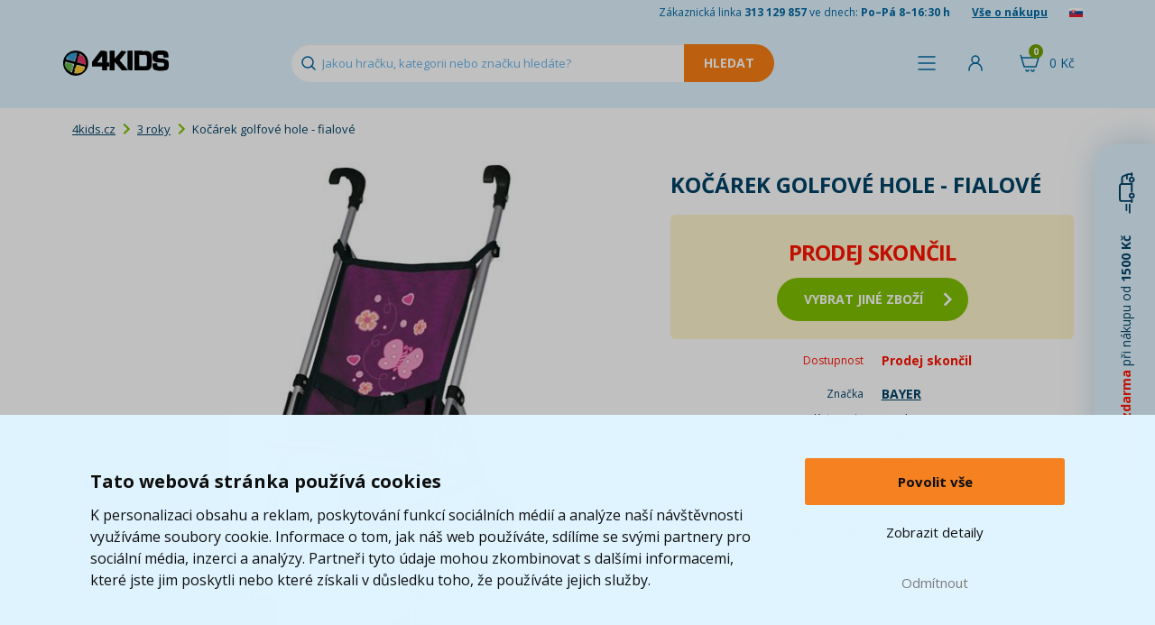

--- FILE ---
content_type: text/html; charset=UTF-8
request_url: https://www.4kids.cz/kocarek-golfove-hole-fialove
body_size: 12101
content:
<!DOCTYPE html>
<html lang="cs">
    <head>
        <script>
    var dataLayer = dataLayer || [];
                        dataLayer.push({"ecomm_pagetype":"product","ecomm_prodid":["380085"],"ecomm_product_category_navigation":[10620,10626,10649,"380085"],"ecomm_totalvalue":207.43801652893,"productAvailability":"Discontinued","productDelivery":2,"productDeliveryPrice":32.231404958678});
                function gtag() {
        dataLayer.push(arguments);
    }
    function fireAddToCart(feedId) {
        dataLayer.push({'product_feed_id': feedId});
        dataLayer.push({'event': 'AddToCart'});
    }
</script>        <meta http-equiv="content-type" content="text/html; charset=utf-8">
        <meta http-equiv="X-UA-Compatible" content="IE=edge">
                <title>Kočárek golfové hole - fialové | 4KIDS.cz ★</title>
        <meta name="keywords" content="Kočárek golfové hole - fialové">
        <meta name="description" content="Kočárek golfové hole - fialové
Velmi skladný a lehký kočárek pro panenky - golfky. Pro panenky o velikosti přibližně 46cm.
Kočárek je skládací a má popruhy pr">
        <meta name="author" content="Famico s.r.o.">
        <meta name="robots" content="index, follow">
        <meta name="viewport" content="width=device-width, initial-scale=1">
        <meta name="format-detection" content="telephone=no">
        <meta name="google-site-verification" content="wNCj30OyUNUAU3WxAGoNxUTAPhsiW8NwjcJ1kp_n37k" />
        <link rel="canonical" href="https://www.4kids.cz/kocarek-golfove-hole-fialove" /><link rel="alternate" hreflang="cs-CZ" href="https://www.4kids.cz/kocarek-golfove-hole-fialove" /><link rel="alternate" hreflang="sk-SK" href="https://www.4kids.sk/kocarek-golfove-hole-fialove" /><link rel="alternate" hreflang="x-default" href="https://www.4kids.cz/kocarek-golfove-hole-fialove" />
<link rel="preconnect" href="https://fonts.googleapis.com">
        <link rel="preconnect" href="https://fonts.gstatic.com" crossorigin>
        <link href="https://fonts.googleapis.com/css2?family=Open+Sans:wght@400..800&display=swap" rel="stylesheet">
        <link rel="stylesheet" href="/build/desktop.f47376a8.css">
            <link rel="stylesheet" type="text/css" href="/js/plugins/lightbox/css/lightbox.min.css">
        <!-- Google Tag Manager -->
<script>(function(w,d,s,l,i){w[l]=w[l]||[];w[l].push({'gtm.start':
            new Date().getTime(),event:'gtm.js'});var f=d.getElementsByTagName(s)[0],
            j=d.createElement(s),dl=l!='dataLayer'?'&l='+l:'';j.async=true;j.src=
            'https://www.googletagmanager.com/gtm.js?id='+i+dl;f.parentNode.insertBefore(j,f);
    })(window,document,'script','dataLayer','GTM-WG2KPG');</script>
<!-- End Google Tag Manager -->        <link rel="shortcut icon" href="/favicon.ico" type="image/x-icon">
        <link rel="apple-touch-icon" sizes="152x152" href="/apple-touch-icon.png">
        <link rel="icon" type="image/png" sizes="32x32" href="/favicon-32x32.png">
        <link rel="icon" type="image/png" sizes="16x16" href="/favicon-16x16.png">
        <link rel="manifest" href="/site.webmanifest">
        <link rel="mask-icon" href="/safari-pinned-tab.svg" color="#5bbad5">
        <link rel="preconnect" href="https://img.4kids.cz">
        <link rel="dns-prefetch" href="https://img.4kids.cz">
        <meta name="msapplication-TileColor" content="#da532c">
        <meta name="msapplication-TileImage" content="/ms-icon-144x144.png">
        <meta name="theme-color" content="#ffffff">
        <script src="https://ajax.googleapis.com/ajax/libs/jquery/1.12.2/jquery.min.js"></script>
        <script src="/js/plugins/jquery-ui/jquery-ui.min.js"></script>
        <script src="/build/runtime.188fa053.js" defer></script><script src="/build/components.ee1396b1.js" defer></script>
        <script src="/js/plugins/tipso/tipso.min.js"></script>
        <script type="text/javascript" src="/js/plugins/js-cookie/js.cookie.js"></script>
        <script src="/build/278.0bf41df2.js" defer></script><script src="/build/tooltip.7f481012.js" defer></script>
            </head>
    <body class="">
        <!-- Google Tag Manager (noscript) -->
<noscript><iframe src="https://www.googletagmanager.com/ns.html?id=GTM-WG2KPG"
                  height="0" width="0" style="display:none;visibility:hidden"></iframe></noscript>
<!-- End Google Tag Manager (noscript) -->                <header class="main-header short">
            <div class="h-info">
                <div class="container">
                    <span class="hidden-xs">Zákaznická linka <strong>313 129 857</strong> ve dnech: <strong>Po–Pá 8–16:30 h</strong></span>
                    <a href="/vse-o-nakupu">Vše o nákupu</a>
                                            <a href="/prechod/export" rel="nofollow"><img src="/images/flag.png" alt="sk" loading="lazy" width="15" height="10"></a>
                                    </div>
            </div>
            <div class="h-content">
                <div class="containerh">
                    <div class="flex v-center">
                        <a id="logo" href="https://www.4kids.cz/">
                            <img class="logo" src="/build/img/4kids-clear.2d9121e0.png" alt="4Kids Logo" width="117" height="28" loading="lazy">
                        </a>
                        <div id="search">
                            <form action="/vyhledavani" method="GET" autocomplete="off">
                                <input id="search-input" autocomplete="off" type="text" class="form-control" name="search" value="" placeholder="Jakou hračku, kategorii nebo značku hledáte?" data-autocomplete="/autocomplete">
                                <input type="submit" class="search-btn btn-warning" value="Hledat" disabled="disabled">
                            </form>
                            <div class="reset cursor-hover"></div>
                        </div>
                    </div>
                    <div class="flex">
                        <span class="h-menu h-icon link" id="menu-show-btn">
                            <span class="name">Menu</span>
                        </span>                                                                            <span class="link h-login h-icon" data-toggle="modal" data-target="#modal-login">
                                <span class="name">Přihlásit</span>
                            </span>
                                                <div id="cart-hover">
                            <a href="/kosik" rel="nofollow" class="h-icon h-cart">
                                <span class="cart-total">0&nbsp;Kč</span>
                                <span class="quantity">0</span>
                            </a>
                            <div class="content" id="full-cart-content">
                                <div class="modal-cart-list">
    <div class="title weight-700">
        Váš košík    </div>
            <div class="text-center no-product">
            V košíku nemáte žádný produkt        </div>
    </div>                            </div>
                        </div>
                    </div>
                </div>
            </div>
                    </header>
        <div id="menu" class="collapse" data-url="/menu/hlavni">
    <div class="container">
        <div class="flex h-center" id="menu-primary">
            <div id="menu-toys" class="m-btn">
                <a href="/hracky-a-hry" class="menu-btn">Kategorie hraček</a>
            </div>
            <div id="menu-whom" class="m-btn">
                <a href="/hracky-podle-veku-a-pohlavi" class="menu-btn">Pro koho</a>
            </div>
            <div id="menu-roles" class="m-btn">
                <a href="/hrajeme-si-na" class="menu-btn">Hrajeme si na ...</a>
            </div>
            <div id="menu-brands" class="m-btn m-logo">
                <a href="/znacky" class="menu-btn">Značky</a>
            </div>
            <div id="menu-licences" class="m-btn m-logo">
                <a href="/z-filmu-a-tv" class="menu-btn">Z filmu, her a TV</a>
            </div>
            <div id="menu-discounts" class="m-btn m-discount">
                <a href="/levne-hracky" class="menu-btn">Akce a slevy</a>
            </div>
        </div>
        <div class="flex h-center" id="menu-secondary">
            <a href="/kojenecke-zbozi" class="menu-btn-secondary">Kojenecké zboží</a>
            <a href="/skolni-potreby" class="menu-btn-secondary">Školní potřeby</a>
            <a href="/detsky-pokoj" class="menu-btn-secondary">Dětský pokoj</a>
            <a href="/knihy" class="menu-btn-secondary">Knihy</a>
            <a href="/detska-party" class="menu-btn-secondary">Oslavy a párty</a>
            <a href="/odevy-a-kosmetika" class="menu-btn-secondary">Oděvy a kosmetika</a>
        </div>
    </div>
</div>                <div class="container main-content-box">
                <div class="row">
    <div class="col-xs-12">
        <ol class="breadcrumb">
            <li><a href="https://www.4kids.cz/">4kids.cz</a></li>
                                <li><a href="/hracky-pro-deti-od-3-let">3 roky</a></li>
                    <li>Kočárek golfové hole - fialové</li>
                    </ol>
        <script type="application/ld+json">{"@context":"https://schema.org","@type":"BreadcrumbList","itemListElement":[{"@type":"ListItem","position":1,"item":{"@id":"https://www.4kids.cz/hracky-pro-deti-od-3-let","name":"3 roky"}}]}</script>    </div>
</div>                    
        <div class="product-detail">
            <div class="col-xs-12 col-md-7">
                <div class="img-detail relative text-center">
                                                                                                        <a href="https://img.4kids.cz/Images/4kids/korek-golfov-hole---fialov/76719/ce3f6aee7e3bf539b0e48aa8e2317b-large-nw.jpg" data-lightbox="product" data-title="<a href='https://img.4kids.cz/Images/4kids/korek-golfov-hole---fialov/76719/ce3f6aee7e3bf539b0e48aa8e2317b-large-nw.jpg' target='_blank'>Zobrazit v plné velikosti</a>">
                            <img src="https://img.4kids.cz/Images/4kids/korek-golfov-hole---fialov/76719/ce3f6aee7e3bf539b0e48aa8e2317b-large-nw.jpg" alt="Kočárek golfové hole - fialové" loading="lazy">
                        </a>
                                                                            </div>
                <div class="product-gallery">
                                                            
                                    </div>
                <script type="application/ld+json">{"@context":"https://schema.org/","@type":"Product","name":"Kočárek golfové hole - fialové","image":[{"@type":"ImageObject","url":"https://img.4kids.cz/Images/4kids/korek-golfov-hole---fialov/76719/ce3f6aee7e3bf539b0e48aa8e2317b-large-nw.jpg","name":"Kočárek golfové hole - fialové - Hlavní obrázek"}],"mpn":"BAY 3730157","brand":{"@type":"Brand","name":"Bayer"},"offers":{"@type":"Offer","url":"https://www.4kids.cz/kocarek-golfove-hole-fialove","priceCurrency":"CZK","price":251,"availability":"https://schema.org/Discontinued","itemCondition":"https://schema.org/NewCondition"}}</script>
            </div>
            <div class="col-xs-12 col-md-5">
                <h1>Kočárek golfové hole - fialové</h1>
                                <form>
                    <div class="row price-box relative">
                                                    <div class="text-center sale-ended">
                                <p class="text-red text-uppercase text-24"><strong>prodej skončil</strong></p>
                                <a href="/hracky-pro-deti-od-3-let" class="btn btn-primary btn-lg btn-icon"><span class="right-arrow"></span>vybrat jiné zboží</a>
                            </div>
                                            </div>
                                                            <div class="row text-red">
                        <div class="col-xs-6 text-right text-12">Dostupnost</div>
                        <div class="col-xs-6">
                            <p>
                                                            <strong>Prodej skončil</strong>
                                                        </p>
                        </div>
                    </div>
                    

                                                                <div class="row info">
                            <div class="col-xs-6 text-right text-12">Značka</div>
                            <div class="col-xs-6 text-uppercase"><a href="/bayer"><strong>Bayer</strong></a></div>
                        </div>
                    
                                                                <div class="row category">
                            <div class="col-xs-6 text-right text-12">Kategorie</div>
                                                        <div class="col-xs-6" data-max-categories="5">
                                                                    <div data-order="1" class="menu-category">
                                        <a href="/hracky-pro-deti-od-3-let">
                                            3 roky
                                        </a>
                                    </div>
                                                                    <div data-order="2" class="menu-category">
                                        <a href="/hracky-pro-deti-5-let">
                                            5 let
                                        </a>
                                    </div>
                                                                    <div data-order="3" class="menu-category">
                                        <a href="/hracky-pro-deti-od-4-let">
                                            4 roky
                                        </a>
                                    </div>
                                                                    <div data-order="4" class="menu-category">
                                        <a href="/hracky-pro-deti-od-6-let">
                                            6 let
                                        </a>
                                    </div>
                                
                                                            </div>
                        </div>
                    
                    <div class="row info">
                        <div class="col-xs-6 text-right text-12">Kód výrobce</div>
                        <div class="col-xs-6 text-uppercase">BAY 3730157</div>
                    </div>
                    <p class="return-product text-center">
                        <img src="/build/img/return.eac0cdff.png" alt="vrácení zboží" height="20">&nbsp;&nbsp;100 dní na vrácení zboží                    </p>
                                                                                                        </form>
            </div>
            <div class="clearfix"></div>

                                    <div>
                <ul id="main-nav" class="list-inline">
                    <li class="active"><a href="#tab-description" rel="nofollow">Popis a parametry</a></li>
                                                            <li><a href="#tab-related" rel="nofollow">Související produkty</a></li>                    <li><a href="#tab-question-title" rel="nofollow">Dotaz</a></li>
                    <li class="icon"><a href="#send-link" class="send-link" rel="nofollow" title="Poslat odkaz"><img src="/build/img/mail.299c63d9.svg" alt="Poslat odkaz" loading="lazy"></a></li>
                    <li class="icon"><a href="https://www.facebook.com/4Kids.cz/" target="_blank" title="Facebook"><img src="/build/img/facebook.b4dd51f3.png" alt="Facebook" loading="lazy"></a></li>
                </ul>
                <div class="row item bottom-10" id="tab-description">
                    <div class="col-sm-12 col-lg-7">
                        <p><strong>Kočárek golfové hole - fialové</strong></p>
<p>Velmi skladný a lehký kočárek pro panenky - golfky. Pro panenky o velikosti přibližně 46cm.</p>
<p>Kočárek je skládací a má popruhy pro připoutání panenky.</p>
<p>Věk: 3+<br />
Rozměry: š26,5 x v55 x d51cm</p>
                    </div>
                    <div class="col-sm-12 col-lg-5 parameter-table">
                        
<table>
                
                        <tr>
                <td class="parameter-label">Výška (cm)</td>
                <td class="parameter-text">55  cm</td>
            </tr>
                                <tr>
                <td class="parameter-label">Délka (cm)</td>
                <td class="parameter-text">51  cm</td>
            </tr>
                                <tr>
                <td class="parameter-label">Šířka (cm)</td>
                <td class="parameter-text">26.5  cm</td>
            </tr>
                                                <tr>
                            
                                                                    
                                
                
            <td class="parameter-label">Vhodné</td>
        <td class="parameter-text">od                                         3 
do                                                                                         6 let
</td>
    
                </tr>
                                                                                            <tr>
                <td class="parameter-label">záruka</td>
                <td class="parameter-text">2 roky</td>
            </tr>
            </table>                    </div>
                </div>
                                            </div>
        </div>

                    <h2 id="tab-related">Související produkty</h2>
            
    
<div id="products-list" class="products-list">
                                                                                                                                                    <div class="product-item col-xs-4 col-md-3 col-lg-2">
                    <a href="/made-kocarek-pro-panenky-adelka" class="image-link">
                                                    <img src="https://img.4kids.cz/Images/4kids/hluboky-kocarek-pro-panenky-adelka-68-cm/258987/4207e66e7a4375282b3a22ebd7b5f8-list.jpg" alt="Made Kočárek pro panenky Adélka" loading="lazy" width="200" height="200">
                                            </a>
                    <div class="product-info">
                        <h3><a href="/made-kocarek-pro-panenky-adelka">Made Kočárek pro panenky Adélka</a></h3>
                                                <div class="prices">
                            <p class="old-price">
                                                            </p>
                            <p class="price">1 099&nbsp;Kč</p>
                            <div class="in-stock">
                                <strong>SKLADEM</strong>
                                                                    <div>
                                                                                                                            <span class="delivery-info link" data-size="1">    <span class="underline">
                            Můžete mít už 21.1.
                    </span></span>
                                                                            </div>
                                                            </div>
                        </div>
                                                    <div class="to-cart">
                                <button type="button" class="list-insert-cart btn btn-primary" data-feed-id="362630" data-id="24788" data-url="/kosik/pridat">Do košíku</button>
                            </div>
                                                <div class="clearfix"></div>
                    </div>

                                        <div class="product-labels lang-cs">
                            </div>                                    </div>
                                                                                                                                                                                                                                                                                                                                                                                                                                                                                                                                                                                                                                                                                                                                                                                                                                                                                                                                                                                                                                                                                                                                                                                                                                                                                                                                                                                                                                                                                                                                                                                                                                                                                                                                                                                                                                                                                                                                                                                                                                                                                                                                                                                                                                                                                                                                                                                                                                                                                                                                                                                                                                                                                                                                                                                                                                                                                                                                                                                                                                                                                                                                                                                                                                </div>
<div class="product-list-line container-fluid"><hr></div>        
                <h2 class="size-18" id="tab-question-title">Dotaz k produktu</h2>
        <div id="tab-question" data-url="/poslat-dotaz" data-id="28736" class="form-blue-box relative">
            
<form name="question" method="post">
        <div class="col-xs-6 col-xs-offset-3">
        <ul class="list-unstyled form-errors">
                    </ul>
    </div>

         <div class="form-item">
        <div class="col-xs-6 col-xs-offset-3">
            <div class="form-group">
                <label for="question_from" class="required">E-mail pro odpověď *</label>
                                                <input type="text" id="question_from" name="question[from]" required="required" class="form-control" />
            </div>
        </div>
    </div>

         <div class="form-item">
        <div class="col-xs-6 col-xs-offset-3">
            <div class="form-group">
                <label for="question_name">Jméno</label>
                                                <input type="text" id="question_name" name="question[name]" class="form-control" />
            </div>
        </div>
    </div>

         <div class="form-item">
        <div class="col-xs-6 col-xs-offset-3">
            <div class="form-group">
                <label for="question_message" class="required">Dotaz *</label>
                                                <textarea id="question_message" name="question[message]" required="required" class="form-control"></textarea>
            </div>
        </div>
    </div>

                 <div class="form-item">
        <div class="col-xs-6 col-xs-offset-3">
            <div class="form-group">
                <label for="question_captcha" class="required">Ověření *</label>
                                                <div class="g-recaptcha" data-sitekey="6Lc_mhIUAAAAAMLA2sKZ6wuOTu8crEDWAb1uibo_"></div>
            </div>
        </div>
    </div>

        <div class="clearfix"></div>
    <div class="text-center">
        <button type="submit" class="btn btn-dark-blue">Odeslat dotaz</button>
    </div>
<input type="hidden" id="question_product" name="question[product]" value="28736" /><input type="hidden" id="question__token" name="question[_token]" value="cd5917fd8536e3598eb45f853.uPGV1E7F0OSGsBM_M0G_flHpxoD8FtpdsPNDHkkrm88.iIengR6hupPX01xydwDzMQWiocjMIagsyqUcUSdczLzvkqDnOL-jsb_ScA" /></form>        </div>

                <div class="modal fade" id="modal-send-link" tabindex="-1" role="dialog" aria-labelledby="modal-default-label" data-backdrop="static" data-url="/poslat-odkaz" data-id="28736" data-interface="desktop">
            <div class="modal-dialog" role="document">
                <div class="modal-content">
                    <div class="modal-header">
                        <button type="button" class="close" data-dismiss="modal" aria-label="Close" title="Zavřít"><span aria-hidden="true"></span></button>
                        <h4 class="modal-title" id="modal-default-label">Poslat odkaz kamarádovi</h4>
                    </div>
                    <div class="modal-body"></div>
                </div>
            </div>
        </div>

                        <div class="modal fade" id="modal-watchdog" tabindex="-1" role="dialog" aria-labelledby="modal-default-label" data-backdrop="static" data-url="/pohlidat" data-id="28736">
            <div class="modal-dialog" role="document">
                <div class="modal-content">
                    <div class="modal-header">
                        <button type="button" class="close" data-dismiss="modal" aria-label="Close" title="Zavřít"><span aria-hidden="true"></span></button>
                        <h4 class="modal-title" id="modal-default-label">Pohlídat produkt Kočárek golfové hole - fialové</h4>
                    </div>
                    <div class="modal-body"></div>
                    <div class="loading collapse"></div>
                </div>
            </div>
        </div>
                    </div>
        <footer>
            <div class="bg-light-blue">
                <div class="container">
                    <div class="row f-benefits text-center">
                        <div class="col-xs-4 no-border">
                            <p><img src="/build/img/pobocka.6c4ba856.svg" alt="Pobočka" loading="lazy" width="192" height="103"></p>
                            <p><strong>Osobní odběr na&nbsp;27 451 výdejních místech po&nbsp;celé&nbsp;ČR</strong></p>
                            <p class="hidden-xs hidden-sm">Záleží nám na&nbsp;tom, aby se vám u&nbsp;nás nakupovalo co nejlépe. Proto si teď můžete svůj balík převzít na&nbsp;jedné z&nbsp;27451 poboček blízko vašeho domova.</p>
                        </div>
                        <div class="col-xs-4">
                            <div data-toggle="tooltip" data-placement="top" data-html="true" data-title="Údaj o spokojenosti zákazníků „Ověřeno zákazníky“ přejímáme od&nbsp;cenového srovnávače <b>Heureka</b>. Zobrazené procento vyjadřuje podíl spokojených zákazníků, kteří za&nbsp;posledních 90 dní nakoupili a&nbsp;ohodnotili zákaznickou zkušenost s&nbsp;nákupem na&nbsp;našem e-shopu. Heureka tyto údaje získává výhradně od&nbsp;ověřených zákazníků.">
                                <p>
                                    <span class="percent">97</span>
                                    <img src="/build/img/doporuceno-zakazniky.19e739bb.svg" alt="doporučení" loading="lazy" width="192" height="105">
                                </p>
                                <p><strong>97% zákazníků<br>nás doporučuje</strong></p>
                                <p class="hidden-xs hidden-sm">Rozumíme svým zákazníkům i&nbsp;jejich potřebám. Ověřeno&nbsp;Heurekou.<br><br></p>
                            </div>
                        </div>
                        <div class="col-xs-4">
                            <p class="fast-delivery-image-wrapper">
                                <span class="days">2,5</span>
                                <img src="/build/img/fast-delivery.656b6fe8.svg" alt="dodávka" loading="lazy" width="192" height="105">
                            </p>
                            <p><strong>    Průměrně doručíme za&nbsp;        <br>
    2,5
            dny
    </strong></p>
                            <p class="hidden-xs hidden-sm">Děláme maximum proto, abyste dostali svou objednávku včas. Naše expedice je jedna z nejrychlejších na trhu.<br><br></p>
                        </div>
                    </div>
                </div>
            </div>
            <div class="footer-transition2">
                <div class="container">
                    <img src="/build/img/doprava-4kids-50.4da6b0cd.png" alt="Doprava 4Kids" class="t t1" width="131" height="50" loading="lazy">
                    <img src="/build/img/doprava-4kids.adbe5020.png" alt="Doprava 4Kids" class="t t2" width="209" height="80" loading="lazy">
                    <img src="/build/img/doprava-4kids-60.5f52e847.png" alt="Doprava 4Kids" class="t t3" width="157" height="60" loading="lazy">
                    <p class="free-transport col-xs-10 col-xs-offset-2">
                        <a href="/doprava" class="text-uppercase">Doprava zdarma*</a> při&nbsp;nákupu od 1500 Kč<br>* platí pro vybrané dopravce                    </p>
                </div>
            </div>
            <div id="footer-menu">
                <div class="container">
                    <div class="row">
                        <div class="col-xs-12 col-md-8">
                            <div class="row">
                                <ul class="col-xs-4 list-unstyled">
                                    <li><h2>Zákaznický servis</h2></li>
                                    <li><a href="/kontakt-4kids" class="imp">Kontakty</a></li>
                                    <li><a href="/reklamace">Reklamace</a></li>
                                    <li><a href="/odstoupeni-od-smlouvy">Vrácení zboží</a></li>
                                    <li><a href="/obchodni-podminky">Obchodní podmínky</a></li>
                                    <li><a href="/zpracovani-osobnich-udaju-marketing">Zpracování osobních údajů</a></li>
                                </ul>
                                <ul class="col-xs-4 list-unstyled">
                                    <li><h2>Užitečné informace</h2></li>
                                    <li><a href="/doprava" class="imp">Doprava</a></li>
                                    <li><a href="/znacky">Značky</a></li>
                                    <li><a href="/nove-produkty">Novinky</a></li>
                                    <li><a href="/oceneni-a-hodnoceni-zakazniku" class="text-nowrap">Ocenění a hodnocení zákazníků</a></li>
                                    <li><a href="/kariera">Kariéra</a></li>
                                </ul>
                                <ul class="col-xs-4 list-unstyled">
                                    <li><h2>Nabídka</h2></li>
                                    <li><a href="/lego">LEGO®</a></li>
                                    <li><a href="/hracky-a-hry">Hračky a hry</a></li>
                                    <li><a href="/kojenecke-zbozi">Kojenecké zboží</a></li>
                                    <li><a href="/skolni-potreby">Školní potřeby</a></li>
                                    <li><a href="/detsky-pokoj">Dětský pokoj</a></li>
                                    <li><a href="/knihy">Knihy</a></li>
                                    <li><a href="/odevy-a-kosmetika">Oděvy a kosmetika</a></li>
                                </ul>
                                <div class="col-xs-8 payments">
                                    <strong>Platební metody:</strong> <span class="blue link">Dobírka</span>, <span class="blue link">Bankovní převod</span>, <span class="blue link">GoPay - platba online</span>, <span class="blue link">Twisto Pay</span><br><br>
                                    <a href="/kocarek-golfove-hole-fialove?web_interface=mobile" rel="nofollow">Zobrazit mobilní verzi</a>
                                </div>
                            </div>
                        </div>
                        <div class="hidden-xs hidden-sm col-md-3 info text-right">
                            <a id="footer-logo" href="https://www.4kids.cz/"><img src="/build/img/4kids-invert.4e507e2f.png" alt="4Kids Logo" loading="lazy" width="252" height="70"></a>
                            <p>Zákaznická linka <span class="green text-18"><strong>313 129 857</strong></span>, <span class="text-nowrap">Po–Pá&nbsp;8–16:30&nbsp;h</span></p>
                            <p>Email pro zákazníky <a href="mailto:info@4kids.cz" class="green">info@4kids.cz</a></p>
                            <p><a href="https://www.facebook.com/4Kids.cz/" target="_blank" class="green" rel="nofollow">Facebook 4kids</a></p>
                        </div>
                    </div>

                    <div class="row hidden-md hidden-lg info smaller">
                        <div class="col-xs-7 border">
                            <p>Zákaznická linka <span class="green text-18"><strong>313 129 857</strong></span>, <span class="text-nowrap">Po–Pá&nbsp;8–16:30&nbsp;h</span></p>
                            <p>Email pro zákazníky <a href="mailto:info@4kids.cz" class="green">info@4kids.cz</a></p>
                            <p><a href="https://www.facebook.com/4Kids.cz/" target="_blank" class="green" rel="nofollow">Facebook 4kids</a></p>
                        </div>
                        <div class="col-xs-4 col-xs-offset-1">
                            <a href="https://www.4kids.cz/"><img src="/build/img/4kids-invert.4e507e2f.png" class="logo" alt="4Kids Logo" loading="lazy" width="240" height="67"></a>
                        </div>
                    </div>
                </div>
            </div>
            <div class="container-fluid">
                <ul id="awards" class="list-unstyled list-inline text-center">
                    <li><img src="/build/img/award/heureka-cena-kvality.e1ee74b3.png" alt="Heureka - VÍTĚZ v ceně kvality" loading="lazy" width="284" height="91"></li>
                    <li><img src="/build/img/award/heureka-cena-popularity.d49d16e0.png" alt="Heureka - VÍTĚZ v ceně popularity" loading="lazy" width="284" height="91"></li>
                    <li><img src="/build/img/award/heureka.eab949e9.jpg" alt="Heureka - ověřeno zákazníky" loading="lazy" width="110" height="110"></li>
                    <li><img src="/build/img/award/apek.61ab8866.jpg" alt="APEK" loading="lazy" width="100" height="110"></li>
                    <li><img src="/build/img/award/ceska-kvalita.beba929a.jpg" alt="Česká kvalita - Certifikovaný obchod" loading="lazy" width="136" height="110"></li>
                    <li><img src="/build/img/award/ecommerce-europe-trustmark.20460999.png" alt="Ecommerce Europe Trustmark" loading="lazy" width="136" height="110"></li>
                </ul>
                <p id="copyright" class="text-center">
                    <strong>&copy; 2005 - 2026 Copyright 4kids.cz</strong> <span class="hidden-xs hidden-sm">|</span><br class="hidden-md hidden-lg">
                    LEGO, logo LEGO a&nbsp;minifigurka jsou ochrannými známkami společnosti LEGO Group. &copy; 2024 The LEGO Group.
                </p>
                <p class="text-center text-10">Tyto internetové stránky používají soubory cookie. Více informací <a href="/obchodni-podminky">zde</a>.</p>
            </div>
        </footer>
        <div id="widget-shipping-bar" class="text-center cursor-hover">
            <span class="text-red"><strong>Doprava zdarma</strong></span> při nákupu od <strong>1500 Kč</strong> &nbsp;&nbsp;&nbsp;&nbsp;&nbsp;<img src="/build/img/shipping.e35abe63.svg" width="46" height="18" alt="Doprava" loading="lazy">
        </div>
        <div id="widget-shipping-content">
            <div class="car">
                <img src="/build/img/doprava-4kids-left.c9ea0a07.png" alt="Doprava 4Kids" loading="lazy" width="298" height="114">
            </div>
            <div class="text text-center">
                <p><strong>Doprava zdarma</strong> při nákupu od <strong>1500 Kč*</strong></p>
                                                    <p>Hračky můžete mít už <span class="text-green"><strong>    21.1.</strong></span></p>
                                <p class="text-14">* platí pro vybrané dopravce</p>
            </div>
            <div class="close cursor-hover" title="Zavřít"></div>
        </div>
        <div id="modal-login" class="modal fade" tabindex="-1" role="dialog" data-backdrop="static">
    <div class="modal-dialog">
        <div class="modal-content">
            <div class="modal-header">
                <button type="button" class="close" data-dismiss="modal" aria-label="Close"></button>
                <h4 class="modal-title">Přihlaste <span class="light">se do 4kids.cz</span></h4>
            </div>
            <div class="modal-body">
                <div class="col-xs-6 text-center border">
                                        <br>
                    <br>
                    <p> </p>
                    <p> </p>
                    <form id="modal-login-form" class="text-left" action="/prihlasit">
                        <div class="col-xs-10 col-xs-offset-1">
                            <div class="form-group">
                                <label for="modal-login-email">E-mail</label>
                                <input type="text" name="email" class="form-control" id="modal-login-email">
                            </div>
                        </div>
                        <div class="col-xs-10 col-xs-offset-1">
                            <div class="form-group">
                                <label for="modal-login-password">Heslo</label>
                                <a href="/obnova-hesla" class="pull-right" tabindex="-1">Zapomněli jste heslo?</a>
                                <input type="password" name="password" class="form-control" id="modal-login-password" autocomplete="current-password">
                            </div>
                        </div>
                        <div class="clearfix text-center">
                            <input type="submit" class="btn btn-style btn-primary btn-bold" value="Přihlásit">
                        </div>
                    </form>
                </div>
                <div class="col-xs-6 text-center">
                    <p class="account text-16"><strong>Nemáte ještě účet na 4kids.cz?</strong></p>
                    <a href="/registrace" class="btn-style btn btn-primary btn-bold">Registrovat</a>
                    <p class="info">Získejte <strong>exkluzivní nabídky a slevy</strong>, sledujte <strong>stav objednávek</strong> a usnadněte si práci s vyplňováním osobních údajů</p>
                </div>
                <div class="clearfix"></div>
            </div>
        </div>
    </div>
</div>

<div class="modal fade" id="modal-default" tabindex="-1" role="dialog" aria-labelledby="modal-default-label" data-backdrop="static">
    <div class="modal-dialog" role="document">
        <div class="modal-content">
            <div class="modal-header">
                <button type="button" class="close" data-dismiss="modal" aria-label="Close" title="Zavřít"><span aria-hidden="true"></span></button>
                <h4 class="modal-title"></h4>
            </div>
            <div class="modal-body"></div>
            <div class="modal-footer">
                <button type="button" class="btn btn-primary" data-dismiss="modal">Rozumím</button>
            </div>
        </div>
    </div>
</div>

    <div class="modal fade" id="modal-delivery" tabindex="-1" role="dialog" aria-labelledby="modal-delivery-label">
        <div class="modal-dialog" role="document">
            <div class="modal-content">
                <div class="modal-header">
                    <button type="button" class="close" data-dismiss="modal" aria-label="Close" title="Zavřít"></button>
                    <h4 class="modal-title" id="modal-default-label">Kdy dostanu zboží?</h4>
                </div>
                <div class="modal-body">
                    

                                    
                                                                                                                                                                                                                                                                                                                                                                                                                                                                                                                                                                                                                                
        <div id="delivery-size-1" class="delivery-box">
                                                    <h4><span class="underline">Doručení po celé ČR:</span></h4>
                <div class="row"><div class="col-xs-9"><img src="/build/img/transport/8.f508c3f1.png" alt="" width="51" height="28" loading="lazy"> Balíkovna – na adresu</div><div class="col-xs-3 text-right">    <span class="underline">
                            Můžete mít už 21.1.
                    </span></div></div><div class="row"><div class="col-xs-9"><img src="/build/img/transport/21.d4507324.png" alt="" width="51" height="28" loading="lazy"> Balíkovna – výdejní místo</div><div class="col-xs-3 text-right">    <span class="underline">
                            Můžete mít už 21.1.
                    </span></div></div><div class="row"><div class="col-xs-9"><img src="/build/img/transport/41.d5b8db9b.png" alt="" width="51" height="28" loading="lazy"> Zásilkovna Home Delivery</div><div class="col-xs-3 text-right">    <span class="underline">
                            Můžete mít už 21.1.
                    </span></div></div><div class="row"><div class="col-xs-9"><img src="/build/img/transport/12.f71f37cb.png" alt="" width="51" height="28" loading="lazy"> PPL</div><div class="col-xs-3 text-right">    <span class="underline">
                            Můžete mít už 21.1.
                    </span></div></div><div class="row"><div class="col-xs-9"><img src="/build/img/transport/46.cf538ea5.png" alt="" width="51" height="28" loading="lazy"> PPL výdejní místa</div><div class="col-xs-3 text-right">    <span class="underline">
                            Můžete mít už 21.1.
                    </span></div></div>
                <br>
                                        <h4><span class="underline">Osobní odběr:</span></h4>
                <div class="row"><div class="col-xs-9"><img src="/build/img/transport/35.d5b8db9b.png" alt="" width="51" height="28" loading="lazy"> Zásilkovna</div><div class="col-xs-3 text-right">    <span class="underline">
                            Můžete mít už 21.1.
                    </span></div></div>
                <br>
                                        <h4><span class="underline">Doručení na Slovensko:</span></h4>
                <div class="row"><div class="col-xs-9"><img src="/build/img/transport/36.d5b8db9b.png" alt="" width="51" height="28" loading="lazy"> Zásielkovňa</div><div class="col-xs-3 text-right">    <span class="underline">
                            Můžete mít už 22.1.
                    </span></div></div><div class="row"><div class="col-xs-9"><img src="/build/img/transport/42.d5b8db9b.png" alt="" width="51" height="28" loading="lazy"> Zásilkovna Home Delivery SK</div><div class="col-xs-3 text-right">    <span class="underline">
                            Můžete mít už 22.1.
                    </span></div></div><div class="row"><div class="col-xs-9"><img src="/build/img/transport/47.cf538ea5.png" alt="" width="51" height="28" loading="lazy"> PPL výdajné miesta</div><div class="col-xs-3 text-right">    <span class="underline">
                            Můžete mít už 22.1.
                    </span></div></div><div class="row"><div class="col-xs-9"><img src="/build/img/transport/27.f71f37cb.png" alt="" width="51" height="28" loading="lazy"> PPL Slovensko</div><div class="col-xs-3 text-right">    <span class="underline">
                            Můžete mít už 22.1.
                    </span></div></div>
                    </div>
                                            
                                                                                                                                                                                            
        <div id="delivery-size-3" class="delivery-box">
                                                    <h4><span class="underline">Doručení po celé ČR:</span></h4>
                <div class="row"><div class="col-xs-9"><img src="/build/img/transport/8.f508c3f1.png" alt="" width="51" height="28" loading="lazy"> Balíkovna – na adresu</div><div class="col-xs-3 text-right">    <span class="underline">
                            Můžete mít už 21.1.
                    </span></div></div>
                <br>
                                                    <h4><span class="underline">Doručení na Slovensko:</span></h4>
                <div class="row"><div class="col-xs-9"><img src="/build/img/transport/30.f71f37cb.png" alt="" width="51" height="28" loading="lazy"> PPL Slovensko nadrozměrný balík</div><div class="col-xs-3 text-right">    <span class="underline">
                            Můžete mít už 22.1.
                    </span></div></div><div class="row"><div class="col-xs-9"><img src="/build/img/transport/7.7ba43e15.png" alt="" width="51" height="28" loading="lazy"> Geis nadrozměrné - Slovensko</div><div class="col-xs-3 text-right">    <span class="underline">
                            Můžete mít už 22.1.
                    </span></div></div>
                    </div>
                                        
        
        <div id="delivery-size-4" class="delivery-box">
                                                                    </div>
                                        
                                                                                                                                
        <div id="delivery-size-6" class="delivery-box">
                                                    <h4><span class="underline">Doručení po celé ČR:</span></h4>
                <div class="row"><div class="col-xs-9"><img src="/build/img/transport/5.7ba43e15.png" alt="" width="51" height="28" loading="lazy"> Geis nadrozměrné</div><div class="col-xs-3 text-right">    <span class="underline">
                            Můžete mít už 22.1.
                    </span></div></div>
                <br>
                                                    <h4><span class="underline">Doručení na Slovensko:</span></h4>
                <div class="row"><div class="col-xs-9"><img src="/build/img/transport/7.7ba43e15.png" alt="" width="51" height="28" loading="lazy"> Geis nadrozměrné - Slovensko</div><div class="col-xs-3 text-right">    <span class="underline">
                            Můžete mít už 22.1.
                    </span></div></div>
                    </div>
                                        
                                                                                                                                
        <div id="delivery-size-5" class="delivery-box">
                                                    <h4><span class="underline">Doručení po celé ČR:</span></h4>
                <div class="row"><div class="col-xs-9"><img src="/build/img/transport/8.f508c3f1.png" alt="" width="51" height="28" loading="lazy"> Balíkovna – na adresu</div><div class="col-xs-3 text-right">    <span class="underline">
                            Můžete mít už 21.1.
                    </span></div></div><div class="row"><div class="col-xs-9"><img src="/build/img/transport/12.f71f37cb.png" alt="" width="51" height="28" loading="lazy"> PPL</div><div class="col-xs-3 text-right">    <span class="underline">
                            Můžete mít už 21.1.
                    </span></div></div>
                <br>
                                            </div>
                                        
                                                                                                                                                                                                                                                        
        <div id="delivery-size-2" class="delivery-box">
                                                    <h4><span class="underline">Doručení po celé ČR:</span></h4>
                <div class="row"><div class="col-xs-9"><img src="/build/img/transport/8.f508c3f1.png" alt="" width="51" height="28" loading="lazy"> Balíkovna – na adresu</div><div class="col-xs-3 text-right">    <span class="underline">
                            Můžete mít už 21.1.
                    </span></div></div><div class="row"><div class="col-xs-9"><img src="/build/img/transport/21.d4507324.png" alt="" width="51" height="28" loading="lazy"> Balíkovna – výdejní místo</div><div class="col-xs-3 text-right">    <span class="underline">
                            Můžete mít už 21.1.
                    </span></div></div><div class="row"><div class="col-xs-9"><img src="/build/img/transport/12.f71f37cb.png" alt="" width="51" height="28" loading="lazy"> PPL</div><div class="col-xs-3 text-right">    <span class="underline">
                            Můžete mít už 21.1.
                    </span></div></div>
                <br>
                                                    <h4><span class="underline">Doručení na Slovensko:</span></h4>
                <div class="row"><div class="col-xs-9"><img src="/build/img/transport/27.f71f37cb.png" alt="" width="51" height="28" loading="lazy"> PPL Slovensko</div><div class="col-xs-3 text-right">    <span class="underline">
                            Můžete mít už 22.1.
                    </span></div></div>
                    </div>
    <br><br>
<p>Bližší informace o jednotlivých typech dopravy naleznete <a href="/doprava" target="_blank">zde</a>.</p>                </div>
                <div class="modal-footer">
                    <div class="text-center">
                        <button type="button" class="btn btn-primary" data-dismiss="modal">Zavřít</button>
                    </div>
                </div>
            </div>
        </div>
    </div>

            
    <div class="hidden" id="newsletter-page" data-number="3" data-active=""></div>
                            


<script src="/js/plugins/latinize/latinize.js"></script>
<script src="/build/55.0fbe523d.js" defer></script><script src="/build/475.42cb3c6e.js" defer></script><script src="/build/398.33723796.js" defer></script><script src="/build/767.63248111.js" defer></script><script src="/build/285.8a9c680b.js" defer></script><script src="/build/application.0fe86e4b.js" defer></script>
<script type="text/javascript">
    (function(sm,a,rt,e,ma,il,i,ng){a._se=a._se||[];for(ng=0;ng<ma.length;ng++){i=sm.createElement(rt);
        il=sm.getElementsByTagName(rt)[0];i.async=1;i.src=e+ma[ng]+'.js';il.parentNode.insertBefore(i,il);}})
    (document,window,'script','https://app.smartemailing.cz/js/tracking/',['tracker']);
    _se.push(['init', 'd4f6e0f6-8e2b-11ec-aa5c-ac1f6ba555ed' ]);
</script>        <script src="/build/header.b11fc4c0.js" defer></script>
            <script src="/build/product.detail.e7ea7f63.js" defer></script>
    <script type="text/javascript" src="/js/plugins/lightbox/lightbox.min.js"></script>
    <script src="//www.google.com/recaptcha/api.js?hl=cs&onload=recaptchaCallback&render=explicit" async defer></script>
    <script type="text/javascript">
    function checkSmartmailingLoaded() {
        if (typeof _se !== 'undefined') {
            _se.push(smartmailingData);
        } else  {
            setTimeout(checkSmartmailingLoaded, 500);
        }
    }
    const smartmailingData = [
        'visit', JSON.parse('{"url":"https:\/\/www.4kids.cz\/kocarek-golfove-hole-fialove","visit_type":"product","attributes":[{"name":"product_id","value":"380085"}]}')
    ];
    $(function() {
        checkSmartmailingLoaded();
    });
</script>    <!-- Heureka.cz PRODUCT DETAIL script -->
    <script>
        (function(t, r, a, c, k, i, n, g) {t['ROIDataObject'] = k;
            t[k]=t[k]||function(){(t[k].q=t[k].q||[]).push(arguments)},t[k].c=i;n=r.createElement(a),
                g=r.getElementsByTagName(a)[0];n.async=1;n.src=c;g.parentNode.insertBefore(n,g)
        })(window, document, 'script', '//www.heureka.cz/ocm/sdk.js?version=2&page=product_detail', 'heureka', 'cz');
    </script>
    <!-- End Heureka.cz PRODUCT DETAIL script -->
    </body>
</html>

--- FILE ---
content_type: text/html; charset=utf-8
request_url: https://www.google.com/recaptcha/api2/anchor?ar=1&k=6Lc_mhIUAAAAAMLA2sKZ6wuOTu8crEDWAb1uibo_&co=aHR0cHM6Ly93d3cuNGtpZHMuY3o6NDQz&hl=cs&v=PoyoqOPhxBO7pBk68S4YbpHZ&size=normal&anchor-ms=20000&execute-ms=30000&cb=exolklffg8je
body_size: 50474
content:
<!DOCTYPE HTML><html dir="ltr" lang="cs"><head><meta http-equiv="Content-Type" content="text/html; charset=UTF-8">
<meta http-equiv="X-UA-Compatible" content="IE=edge">
<title>reCAPTCHA</title>
<style type="text/css">
/* cyrillic-ext */
@font-face {
  font-family: 'Roboto';
  font-style: normal;
  font-weight: 400;
  font-stretch: 100%;
  src: url(//fonts.gstatic.com/s/roboto/v48/KFO7CnqEu92Fr1ME7kSn66aGLdTylUAMa3GUBHMdazTgWw.woff2) format('woff2');
  unicode-range: U+0460-052F, U+1C80-1C8A, U+20B4, U+2DE0-2DFF, U+A640-A69F, U+FE2E-FE2F;
}
/* cyrillic */
@font-face {
  font-family: 'Roboto';
  font-style: normal;
  font-weight: 400;
  font-stretch: 100%;
  src: url(//fonts.gstatic.com/s/roboto/v48/KFO7CnqEu92Fr1ME7kSn66aGLdTylUAMa3iUBHMdazTgWw.woff2) format('woff2');
  unicode-range: U+0301, U+0400-045F, U+0490-0491, U+04B0-04B1, U+2116;
}
/* greek-ext */
@font-face {
  font-family: 'Roboto';
  font-style: normal;
  font-weight: 400;
  font-stretch: 100%;
  src: url(//fonts.gstatic.com/s/roboto/v48/KFO7CnqEu92Fr1ME7kSn66aGLdTylUAMa3CUBHMdazTgWw.woff2) format('woff2');
  unicode-range: U+1F00-1FFF;
}
/* greek */
@font-face {
  font-family: 'Roboto';
  font-style: normal;
  font-weight: 400;
  font-stretch: 100%;
  src: url(//fonts.gstatic.com/s/roboto/v48/KFO7CnqEu92Fr1ME7kSn66aGLdTylUAMa3-UBHMdazTgWw.woff2) format('woff2');
  unicode-range: U+0370-0377, U+037A-037F, U+0384-038A, U+038C, U+038E-03A1, U+03A3-03FF;
}
/* math */
@font-face {
  font-family: 'Roboto';
  font-style: normal;
  font-weight: 400;
  font-stretch: 100%;
  src: url(//fonts.gstatic.com/s/roboto/v48/KFO7CnqEu92Fr1ME7kSn66aGLdTylUAMawCUBHMdazTgWw.woff2) format('woff2');
  unicode-range: U+0302-0303, U+0305, U+0307-0308, U+0310, U+0312, U+0315, U+031A, U+0326-0327, U+032C, U+032F-0330, U+0332-0333, U+0338, U+033A, U+0346, U+034D, U+0391-03A1, U+03A3-03A9, U+03B1-03C9, U+03D1, U+03D5-03D6, U+03F0-03F1, U+03F4-03F5, U+2016-2017, U+2034-2038, U+203C, U+2040, U+2043, U+2047, U+2050, U+2057, U+205F, U+2070-2071, U+2074-208E, U+2090-209C, U+20D0-20DC, U+20E1, U+20E5-20EF, U+2100-2112, U+2114-2115, U+2117-2121, U+2123-214F, U+2190, U+2192, U+2194-21AE, U+21B0-21E5, U+21F1-21F2, U+21F4-2211, U+2213-2214, U+2216-22FF, U+2308-230B, U+2310, U+2319, U+231C-2321, U+2336-237A, U+237C, U+2395, U+239B-23B7, U+23D0, U+23DC-23E1, U+2474-2475, U+25AF, U+25B3, U+25B7, U+25BD, U+25C1, U+25CA, U+25CC, U+25FB, U+266D-266F, U+27C0-27FF, U+2900-2AFF, U+2B0E-2B11, U+2B30-2B4C, U+2BFE, U+3030, U+FF5B, U+FF5D, U+1D400-1D7FF, U+1EE00-1EEFF;
}
/* symbols */
@font-face {
  font-family: 'Roboto';
  font-style: normal;
  font-weight: 400;
  font-stretch: 100%;
  src: url(//fonts.gstatic.com/s/roboto/v48/KFO7CnqEu92Fr1ME7kSn66aGLdTylUAMaxKUBHMdazTgWw.woff2) format('woff2');
  unicode-range: U+0001-000C, U+000E-001F, U+007F-009F, U+20DD-20E0, U+20E2-20E4, U+2150-218F, U+2190, U+2192, U+2194-2199, U+21AF, U+21E6-21F0, U+21F3, U+2218-2219, U+2299, U+22C4-22C6, U+2300-243F, U+2440-244A, U+2460-24FF, U+25A0-27BF, U+2800-28FF, U+2921-2922, U+2981, U+29BF, U+29EB, U+2B00-2BFF, U+4DC0-4DFF, U+FFF9-FFFB, U+10140-1018E, U+10190-1019C, U+101A0, U+101D0-101FD, U+102E0-102FB, U+10E60-10E7E, U+1D2C0-1D2D3, U+1D2E0-1D37F, U+1F000-1F0FF, U+1F100-1F1AD, U+1F1E6-1F1FF, U+1F30D-1F30F, U+1F315, U+1F31C, U+1F31E, U+1F320-1F32C, U+1F336, U+1F378, U+1F37D, U+1F382, U+1F393-1F39F, U+1F3A7-1F3A8, U+1F3AC-1F3AF, U+1F3C2, U+1F3C4-1F3C6, U+1F3CA-1F3CE, U+1F3D4-1F3E0, U+1F3ED, U+1F3F1-1F3F3, U+1F3F5-1F3F7, U+1F408, U+1F415, U+1F41F, U+1F426, U+1F43F, U+1F441-1F442, U+1F444, U+1F446-1F449, U+1F44C-1F44E, U+1F453, U+1F46A, U+1F47D, U+1F4A3, U+1F4B0, U+1F4B3, U+1F4B9, U+1F4BB, U+1F4BF, U+1F4C8-1F4CB, U+1F4D6, U+1F4DA, U+1F4DF, U+1F4E3-1F4E6, U+1F4EA-1F4ED, U+1F4F7, U+1F4F9-1F4FB, U+1F4FD-1F4FE, U+1F503, U+1F507-1F50B, U+1F50D, U+1F512-1F513, U+1F53E-1F54A, U+1F54F-1F5FA, U+1F610, U+1F650-1F67F, U+1F687, U+1F68D, U+1F691, U+1F694, U+1F698, U+1F6AD, U+1F6B2, U+1F6B9-1F6BA, U+1F6BC, U+1F6C6-1F6CF, U+1F6D3-1F6D7, U+1F6E0-1F6EA, U+1F6F0-1F6F3, U+1F6F7-1F6FC, U+1F700-1F7FF, U+1F800-1F80B, U+1F810-1F847, U+1F850-1F859, U+1F860-1F887, U+1F890-1F8AD, U+1F8B0-1F8BB, U+1F8C0-1F8C1, U+1F900-1F90B, U+1F93B, U+1F946, U+1F984, U+1F996, U+1F9E9, U+1FA00-1FA6F, U+1FA70-1FA7C, U+1FA80-1FA89, U+1FA8F-1FAC6, U+1FACE-1FADC, U+1FADF-1FAE9, U+1FAF0-1FAF8, U+1FB00-1FBFF;
}
/* vietnamese */
@font-face {
  font-family: 'Roboto';
  font-style: normal;
  font-weight: 400;
  font-stretch: 100%;
  src: url(//fonts.gstatic.com/s/roboto/v48/KFO7CnqEu92Fr1ME7kSn66aGLdTylUAMa3OUBHMdazTgWw.woff2) format('woff2');
  unicode-range: U+0102-0103, U+0110-0111, U+0128-0129, U+0168-0169, U+01A0-01A1, U+01AF-01B0, U+0300-0301, U+0303-0304, U+0308-0309, U+0323, U+0329, U+1EA0-1EF9, U+20AB;
}
/* latin-ext */
@font-face {
  font-family: 'Roboto';
  font-style: normal;
  font-weight: 400;
  font-stretch: 100%;
  src: url(//fonts.gstatic.com/s/roboto/v48/KFO7CnqEu92Fr1ME7kSn66aGLdTylUAMa3KUBHMdazTgWw.woff2) format('woff2');
  unicode-range: U+0100-02BA, U+02BD-02C5, U+02C7-02CC, U+02CE-02D7, U+02DD-02FF, U+0304, U+0308, U+0329, U+1D00-1DBF, U+1E00-1E9F, U+1EF2-1EFF, U+2020, U+20A0-20AB, U+20AD-20C0, U+2113, U+2C60-2C7F, U+A720-A7FF;
}
/* latin */
@font-face {
  font-family: 'Roboto';
  font-style: normal;
  font-weight: 400;
  font-stretch: 100%;
  src: url(//fonts.gstatic.com/s/roboto/v48/KFO7CnqEu92Fr1ME7kSn66aGLdTylUAMa3yUBHMdazQ.woff2) format('woff2');
  unicode-range: U+0000-00FF, U+0131, U+0152-0153, U+02BB-02BC, U+02C6, U+02DA, U+02DC, U+0304, U+0308, U+0329, U+2000-206F, U+20AC, U+2122, U+2191, U+2193, U+2212, U+2215, U+FEFF, U+FFFD;
}
/* cyrillic-ext */
@font-face {
  font-family: 'Roboto';
  font-style: normal;
  font-weight: 500;
  font-stretch: 100%;
  src: url(//fonts.gstatic.com/s/roboto/v48/KFO7CnqEu92Fr1ME7kSn66aGLdTylUAMa3GUBHMdazTgWw.woff2) format('woff2');
  unicode-range: U+0460-052F, U+1C80-1C8A, U+20B4, U+2DE0-2DFF, U+A640-A69F, U+FE2E-FE2F;
}
/* cyrillic */
@font-face {
  font-family: 'Roboto';
  font-style: normal;
  font-weight: 500;
  font-stretch: 100%;
  src: url(//fonts.gstatic.com/s/roboto/v48/KFO7CnqEu92Fr1ME7kSn66aGLdTylUAMa3iUBHMdazTgWw.woff2) format('woff2');
  unicode-range: U+0301, U+0400-045F, U+0490-0491, U+04B0-04B1, U+2116;
}
/* greek-ext */
@font-face {
  font-family: 'Roboto';
  font-style: normal;
  font-weight: 500;
  font-stretch: 100%;
  src: url(//fonts.gstatic.com/s/roboto/v48/KFO7CnqEu92Fr1ME7kSn66aGLdTylUAMa3CUBHMdazTgWw.woff2) format('woff2');
  unicode-range: U+1F00-1FFF;
}
/* greek */
@font-face {
  font-family: 'Roboto';
  font-style: normal;
  font-weight: 500;
  font-stretch: 100%;
  src: url(//fonts.gstatic.com/s/roboto/v48/KFO7CnqEu92Fr1ME7kSn66aGLdTylUAMa3-UBHMdazTgWw.woff2) format('woff2');
  unicode-range: U+0370-0377, U+037A-037F, U+0384-038A, U+038C, U+038E-03A1, U+03A3-03FF;
}
/* math */
@font-face {
  font-family: 'Roboto';
  font-style: normal;
  font-weight: 500;
  font-stretch: 100%;
  src: url(//fonts.gstatic.com/s/roboto/v48/KFO7CnqEu92Fr1ME7kSn66aGLdTylUAMawCUBHMdazTgWw.woff2) format('woff2');
  unicode-range: U+0302-0303, U+0305, U+0307-0308, U+0310, U+0312, U+0315, U+031A, U+0326-0327, U+032C, U+032F-0330, U+0332-0333, U+0338, U+033A, U+0346, U+034D, U+0391-03A1, U+03A3-03A9, U+03B1-03C9, U+03D1, U+03D5-03D6, U+03F0-03F1, U+03F4-03F5, U+2016-2017, U+2034-2038, U+203C, U+2040, U+2043, U+2047, U+2050, U+2057, U+205F, U+2070-2071, U+2074-208E, U+2090-209C, U+20D0-20DC, U+20E1, U+20E5-20EF, U+2100-2112, U+2114-2115, U+2117-2121, U+2123-214F, U+2190, U+2192, U+2194-21AE, U+21B0-21E5, U+21F1-21F2, U+21F4-2211, U+2213-2214, U+2216-22FF, U+2308-230B, U+2310, U+2319, U+231C-2321, U+2336-237A, U+237C, U+2395, U+239B-23B7, U+23D0, U+23DC-23E1, U+2474-2475, U+25AF, U+25B3, U+25B7, U+25BD, U+25C1, U+25CA, U+25CC, U+25FB, U+266D-266F, U+27C0-27FF, U+2900-2AFF, U+2B0E-2B11, U+2B30-2B4C, U+2BFE, U+3030, U+FF5B, U+FF5D, U+1D400-1D7FF, U+1EE00-1EEFF;
}
/* symbols */
@font-face {
  font-family: 'Roboto';
  font-style: normal;
  font-weight: 500;
  font-stretch: 100%;
  src: url(//fonts.gstatic.com/s/roboto/v48/KFO7CnqEu92Fr1ME7kSn66aGLdTylUAMaxKUBHMdazTgWw.woff2) format('woff2');
  unicode-range: U+0001-000C, U+000E-001F, U+007F-009F, U+20DD-20E0, U+20E2-20E4, U+2150-218F, U+2190, U+2192, U+2194-2199, U+21AF, U+21E6-21F0, U+21F3, U+2218-2219, U+2299, U+22C4-22C6, U+2300-243F, U+2440-244A, U+2460-24FF, U+25A0-27BF, U+2800-28FF, U+2921-2922, U+2981, U+29BF, U+29EB, U+2B00-2BFF, U+4DC0-4DFF, U+FFF9-FFFB, U+10140-1018E, U+10190-1019C, U+101A0, U+101D0-101FD, U+102E0-102FB, U+10E60-10E7E, U+1D2C0-1D2D3, U+1D2E0-1D37F, U+1F000-1F0FF, U+1F100-1F1AD, U+1F1E6-1F1FF, U+1F30D-1F30F, U+1F315, U+1F31C, U+1F31E, U+1F320-1F32C, U+1F336, U+1F378, U+1F37D, U+1F382, U+1F393-1F39F, U+1F3A7-1F3A8, U+1F3AC-1F3AF, U+1F3C2, U+1F3C4-1F3C6, U+1F3CA-1F3CE, U+1F3D4-1F3E0, U+1F3ED, U+1F3F1-1F3F3, U+1F3F5-1F3F7, U+1F408, U+1F415, U+1F41F, U+1F426, U+1F43F, U+1F441-1F442, U+1F444, U+1F446-1F449, U+1F44C-1F44E, U+1F453, U+1F46A, U+1F47D, U+1F4A3, U+1F4B0, U+1F4B3, U+1F4B9, U+1F4BB, U+1F4BF, U+1F4C8-1F4CB, U+1F4D6, U+1F4DA, U+1F4DF, U+1F4E3-1F4E6, U+1F4EA-1F4ED, U+1F4F7, U+1F4F9-1F4FB, U+1F4FD-1F4FE, U+1F503, U+1F507-1F50B, U+1F50D, U+1F512-1F513, U+1F53E-1F54A, U+1F54F-1F5FA, U+1F610, U+1F650-1F67F, U+1F687, U+1F68D, U+1F691, U+1F694, U+1F698, U+1F6AD, U+1F6B2, U+1F6B9-1F6BA, U+1F6BC, U+1F6C6-1F6CF, U+1F6D3-1F6D7, U+1F6E0-1F6EA, U+1F6F0-1F6F3, U+1F6F7-1F6FC, U+1F700-1F7FF, U+1F800-1F80B, U+1F810-1F847, U+1F850-1F859, U+1F860-1F887, U+1F890-1F8AD, U+1F8B0-1F8BB, U+1F8C0-1F8C1, U+1F900-1F90B, U+1F93B, U+1F946, U+1F984, U+1F996, U+1F9E9, U+1FA00-1FA6F, U+1FA70-1FA7C, U+1FA80-1FA89, U+1FA8F-1FAC6, U+1FACE-1FADC, U+1FADF-1FAE9, U+1FAF0-1FAF8, U+1FB00-1FBFF;
}
/* vietnamese */
@font-face {
  font-family: 'Roboto';
  font-style: normal;
  font-weight: 500;
  font-stretch: 100%;
  src: url(//fonts.gstatic.com/s/roboto/v48/KFO7CnqEu92Fr1ME7kSn66aGLdTylUAMa3OUBHMdazTgWw.woff2) format('woff2');
  unicode-range: U+0102-0103, U+0110-0111, U+0128-0129, U+0168-0169, U+01A0-01A1, U+01AF-01B0, U+0300-0301, U+0303-0304, U+0308-0309, U+0323, U+0329, U+1EA0-1EF9, U+20AB;
}
/* latin-ext */
@font-face {
  font-family: 'Roboto';
  font-style: normal;
  font-weight: 500;
  font-stretch: 100%;
  src: url(//fonts.gstatic.com/s/roboto/v48/KFO7CnqEu92Fr1ME7kSn66aGLdTylUAMa3KUBHMdazTgWw.woff2) format('woff2');
  unicode-range: U+0100-02BA, U+02BD-02C5, U+02C7-02CC, U+02CE-02D7, U+02DD-02FF, U+0304, U+0308, U+0329, U+1D00-1DBF, U+1E00-1E9F, U+1EF2-1EFF, U+2020, U+20A0-20AB, U+20AD-20C0, U+2113, U+2C60-2C7F, U+A720-A7FF;
}
/* latin */
@font-face {
  font-family: 'Roboto';
  font-style: normal;
  font-weight: 500;
  font-stretch: 100%;
  src: url(//fonts.gstatic.com/s/roboto/v48/KFO7CnqEu92Fr1ME7kSn66aGLdTylUAMa3yUBHMdazQ.woff2) format('woff2');
  unicode-range: U+0000-00FF, U+0131, U+0152-0153, U+02BB-02BC, U+02C6, U+02DA, U+02DC, U+0304, U+0308, U+0329, U+2000-206F, U+20AC, U+2122, U+2191, U+2193, U+2212, U+2215, U+FEFF, U+FFFD;
}
/* cyrillic-ext */
@font-face {
  font-family: 'Roboto';
  font-style: normal;
  font-weight: 900;
  font-stretch: 100%;
  src: url(//fonts.gstatic.com/s/roboto/v48/KFO7CnqEu92Fr1ME7kSn66aGLdTylUAMa3GUBHMdazTgWw.woff2) format('woff2');
  unicode-range: U+0460-052F, U+1C80-1C8A, U+20B4, U+2DE0-2DFF, U+A640-A69F, U+FE2E-FE2F;
}
/* cyrillic */
@font-face {
  font-family: 'Roboto';
  font-style: normal;
  font-weight: 900;
  font-stretch: 100%;
  src: url(//fonts.gstatic.com/s/roboto/v48/KFO7CnqEu92Fr1ME7kSn66aGLdTylUAMa3iUBHMdazTgWw.woff2) format('woff2');
  unicode-range: U+0301, U+0400-045F, U+0490-0491, U+04B0-04B1, U+2116;
}
/* greek-ext */
@font-face {
  font-family: 'Roboto';
  font-style: normal;
  font-weight: 900;
  font-stretch: 100%;
  src: url(//fonts.gstatic.com/s/roboto/v48/KFO7CnqEu92Fr1ME7kSn66aGLdTylUAMa3CUBHMdazTgWw.woff2) format('woff2');
  unicode-range: U+1F00-1FFF;
}
/* greek */
@font-face {
  font-family: 'Roboto';
  font-style: normal;
  font-weight: 900;
  font-stretch: 100%;
  src: url(//fonts.gstatic.com/s/roboto/v48/KFO7CnqEu92Fr1ME7kSn66aGLdTylUAMa3-UBHMdazTgWw.woff2) format('woff2');
  unicode-range: U+0370-0377, U+037A-037F, U+0384-038A, U+038C, U+038E-03A1, U+03A3-03FF;
}
/* math */
@font-face {
  font-family: 'Roboto';
  font-style: normal;
  font-weight: 900;
  font-stretch: 100%;
  src: url(//fonts.gstatic.com/s/roboto/v48/KFO7CnqEu92Fr1ME7kSn66aGLdTylUAMawCUBHMdazTgWw.woff2) format('woff2');
  unicode-range: U+0302-0303, U+0305, U+0307-0308, U+0310, U+0312, U+0315, U+031A, U+0326-0327, U+032C, U+032F-0330, U+0332-0333, U+0338, U+033A, U+0346, U+034D, U+0391-03A1, U+03A3-03A9, U+03B1-03C9, U+03D1, U+03D5-03D6, U+03F0-03F1, U+03F4-03F5, U+2016-2017, U+2034-2038, U+203C, U+2040, U+2043, U+2047, U+2050, U+2057, U+205F, U+2070-2071, U+2074-208E, U+2090-209C, U+20D0-20DC, U+20E1, U+20E5-20EF, U+2100-2112, U+2114-2115, U+2117-2121, U+2123-214F, U+2190, U+2192, U+2194-21AE, U+21B0-21E5, U+21F1-21F2, U+21F4-2211, U+2213-2214, U+2216-22FF, U+2308-230B, U+2310, U+2319, U+231C-2321, U+2336-237A, U+237C, U+2395, U+239B-23B7, U+23D0, U+23DC-23E1, U+2474-2475, U+25AF, U+25B3, U+25B7, U+25BD, U+25C1, U+25CA, U+25CC, U+25FB, U+266D-266F, U+27C0-27FF, U+2900-2AFF, U+2B0E-2B11, U+2B30-2B4C, U+2BFE, U+3030, U+FF5B, U+FF5D, U+1D400-1D7FF, U+1EE00-1EEFF;
}
/* symbols */
@font-face {
  font-family: 'Roboto';
  font-style: normal;
  font-weight: 900;
  font-stretch: 100%;
  src: url(//fonts.gstatic.com/s/roboto/v48/KFO7CnqEu92Fr1ME7kSn66aGLdTylUAMaxKUBHMdazTgWw.woff2) format('woff2');
  unicode-range: U+0001-000C, U+000E-001F, U+007F-009F, U+20DD-20E0, U+20E2-20E4, U+2150-218F, U+2190, U+2192, U+2194-2199, U+21AF, U+21E6-21F0, U+21F3, U+2218-2219, U+2299, U+22C4-22C6, U+2300-243F, U+2440-244A, U+2460-24FF, U+25A0-27BF, U+2800-28FF, U+2921-2922, U+2981, U+29BF, U+29EB, U+2B00-2BFF, U+4DC0-4DFF, U+FFF9-FFFB, U+10140-1018E, U+10190-1019C, U+101A0, U+101D0-101FD, U+102E0-102FB, U+10E60-10E7E, U+1D2C0-1D2D3, U+1D2E0-1D37F, U+1F000-1F0FF, U+1F100-1F1AD, U+1F1E6-1F1FF, U+1F30D-1F30F, U+1F315, U+1F31C, U+1F31E, U+1F320-1F32C, U+1F336, U+1F378, U+1F37D, U+1F382, U+1F393-1F39F, U+1F3A7-1F3A8, U+1F3AC-1F3AF, U+1F3C2, U+1F3C4-1F3C6, U+1F3CA-1F3CE, U+1F3D4-1F3E0, U+1F3ED, U+1F3F1-1F3F3, U+1F3F5-1F3F7, U+1F408, U+1F415, U+1F41F, U+1F426, U+1F43F, U+1F441-1F442, U+1F444, U+1F446-1F449, U+1F44C-1F44E, U+1F453, U+1F46A, U+1F47D, U+1F4A3, U+1F4B0, U+1F4B3, U+1F4B9, U+1F4BB, U+1F4BF, U+1F4C8-1F4CB, U+1F4D6, U+1F4DA, U+1F4DF, U+1F4E3-1F4E6, U+1F4EA-1F4ED, U+1F4F7, U+1F4F9-1F4FB, U+1F4FD-1F4FE, U+1F503, U+1F507-1F50B, U+1F50D, U+1F512-1F513, U+1F53E-1F54A, U+1F54F-1F5FA, U+1F610, U+1F650-1F67F, U+1F687, U+1F68D, U+1F691, U+1F694, U+1F698, U+1F6AD, U+1F6B2, U+1F6B9-1F6BA, U+1F6BC, U+1F6C6-1F6CF, U+1F6D3-1F6D7, U+1F6E0-1F6EA, U+1F6F0-1F6F3, U+1F6F7-1F6FC, U+1F700-1F7FF, U+1F800-1F80B, U+1F810-1F847, U+1F850-1F859, U+1F860-1F887, U+1F890-1F8AD, U+1F8B0-1F8BB, U+1F8C0-1F8C1, U+1F900-1F90B, U+1F93B, U+1F946, U+1F984, U+1F996, U+1F9E9, U+1FA00-1FA6F, U+1FA70-1FA7C, U+1FA80-1FA89, U+1FA8F-1FAC6, U+1FACE-1FADC, U+1FADF-1FAE9, U+1FAF0-1FAF8, U+1FB00-1FBFF;
}
/* vietnamese */
@font-face {
  font-family: 'Roboto';
  font-style: normal;
  font-weight: 900;
  font-stretch: 100%;
  src: url(//fonts.gstatic.com/s/roboto/v48/KFO7CnqEu92Fr1ME7kSn66aGLdTylUAMa3OUBHMdazTgWw.woff2) format('woff2');
  unicode-range: U+0102-0103, U+0110-0111, U+0128-0129, U+0168-0169, U+01A0-01A1, U+01AF-01B0, U+0300-0301, U+0303-0304, U+0308-0309, U+0323, U+0329, U+1EA0-1EF9, U+20AB;
}
/* latin-ext */
@font-face {
  font-family: 'Roboto';
  font-style: normal;
  font-weight: 900;
  font-stretch: 100%;
  src: url(//fonts.gstatic.com/s/roboto/v48/KFO7CnqEu92Fr1ME7kSn66aGLdTylUAMa3KUBHMdazTgWw.woff2) format('woff2');
  unicode-range: U+0100-02BA, U+02BD-02C5, U+02C7-02CC, U+02CE-02D7, U+02DD-02FF, U+0304, U+0308, U+0329, U+1D00-1DBF, U+1E00-1E9F, U+1EF2-1EFF, U+2020, U+20A0-20AB, U+20AD-20C0, U+2113, U+2C60-2C7F, U+A720-A7FF;
}
/* latin */
@font-face {
  font-family: 'Roboto';
  font-style: normal;
  font-weight: 900;
  font-stretch: 100%;
  src: url(//fonts.gstatic.com/s/roboto/v48/KFO7CnqEu92Fr1ME7kSn66aGLdTylUAMa3yUBHMdazQ.woff2) format('woff2');
  unicode-range: U+0000-00FF, U+0131, U+0152-0153, U+02BB-02BC, U+02C6, U+02DA, U+02DC, U+0304, U+0308, U+0329, U+2000-206F, U+20AC, U+2122, U+2191, U+2193, U+2212, U+2215, U+FEFF, U+FFFD;
}

</style>
<link rel="stylesheet" type="text/css" href="https://www.gstatic.com/recaptcha/releases/PoyoqOPhxBO7pBk68S4YbpHZ/styles__ltr.css">
<script nonce="Dw9FSFLruHH9CKFhrwLmjA" type="text/javascript">window['__recaptcha_api'] = 'https://www.google.com/recaptcha/api2/';</script>
<script type="text/javascript" src="https://www.gstatic.com/recaptcha/releases/PoyoqOPhxBO7pBk68S4YbpHZ/recaptcha__cs.js" nonce="Dw9FSFLruHH9CKFhrwLmjA">
      
    </script></head>
<body><div id="rc-anchor-alert" class="rc-anchor-alert"></div>
<input type="hidden" id="recaptcha-token" value="[base64]">
<script type="text/javascript" nonce="Dw9FSFLruHH9CKFhrwLmjA">
      recaptcha.anchor.Main.init("[\x22ainput\x22,[\x22bgdata\x22,\x22\x22,\[base64]/[base64]/bmV3IFpbdF0obVswXSk6Sz09Mj9uZXcgWlt0XShtWzBdLG1bMV0pOks9PTM/bmV3IFpbdF0obVswXSxtWzFdLG1bMl0pOks9PTQ/[base64]/[base64]/[base64]/[base64]/[base64]/[base64]/[base64]/[base64]/[base64]/[base64]/[base64]/[base64]/[base64]/[base64]\\u003d\\u003d\x22,\[base64]\x22,\x22w4tzV8ODRV/CnMKoJntZM8OYJHLDrcODXSLCh8KBw5vDlcOzPMKLLMKLQ094FAXDh8K1NifCusKBw6/[base64]/[base64]/[base64]/DtCwgwr4VXMKWwpDCnsKMw6rChQoRwrZxLcK1woPCssOtU1QXw4AJAMOHIcKew5gNfxvDsmhXw5DCvcKteFAlWHHCtsK6IMOUwqzDv8KROsK6w60BFMOPUB3DjH/DmMK9V8ONw7fCqcKpwrdCaSsow4x7WRXDpsOdwrxACQHDpzLCmMKLwoVAch4Nw63CkSopwqQUDBDDp8Ohw63Cjkhlw4s6wrrCiBzDsiZKw5fDoBTDrcKzwqQ/YsKdwo/Dh17CkG/DhsKgwqAkaH8Dw50+woMNe8OeB8OJwrTCkS7CkWvCpsK7VCpOZcKxwqTCnsOSwqDDq8KIJCwUeBDDlSfDk8KHXX8qR8Kxd8Obw7bDmsOeF8K0w7YHXMKSwr1LGcOJw6fDhz5Cw4/[base64]/[base64]/[base64]/CpMKVworDtSc5woDDj17CgsOTw74NwpXCvCdTfMKtOcKew4HCisOLAQPClml/w7fCl8OhwoFgw6jDjV/DnsKocgkVAB4oThkEX8KAw67CundESMOUw68ILMKxQmrCg8Okwq7CjsOvwrJuIVAPJ08cfTxBUMONw7wuJhbCo8OnJ8OMw70vRl/DvBnCtXbCv8KXwqLDsnVHanwpw5dDKx7DrilWwq8bMcKvw4fDlW7CuMOVw5JHwpHCn8KSYcKOTFrCisOXw7PDi8OCQ8O4w4XCs8Kbw50Xwoowwp1/wqHCvMOyw681wqLDm8Kvw4rCnAxUOMOBXMOGbUTDsklRw67CjnQPw6jDgRRCwrIww53CnBfDiXdcJMK0wrpoJcOeOMKTJsKJwqgQw5LCmATCgcOsNnIQOgfDqE/ChA5kwo5+YcOQNklTVsOfw6nCr3FYwo1IwrfCshBmw4LDn1ASchvClMO/wpIadsO8w7jCqcOrwpp0enTDhm83HVo+K8OXB1Z1a3HCrcOHZR14TENhw6PCj8OJwonCnsOdclwsAMKFw48vwrYFwprDk8KEAUvDsxckAMOaWgXDkMKAf0TCvcOYAsKLwr5ww4fDmU7DrHPCoUHDkUXCvm/[base64]/YVDDhiHDssO7TEvCnRsPJ8Kswo3Ch8OrdMOtw43Cmj1QwqFIwpJpNH7CjsK6JsO0wpEODUh4bC10McOeDXlTDzjDnREKGgJGw5fCli/CrMK2w6rDsMOyw5UrLD3CpMKmw78qGQ7DtsODASQwwp5bX2R2acKqw7zDscOUwoJww4cFew7CoFt6BMKKw4pgRcK/wqI+wq1wcsKLwpcnDg0cw59mOcKnw4Z1wrTCrcKFI2PCl8KPQxU+w6cjwr9Ody/ClMOzHlnDqyg0DxQWQgJSwq42WCbDlB3DssKLMyw0AsK/CsORwrBDUlXDllPCrVQJw4EXYX3DmcObwrrDoWzDlMOId8Onw6w/SwJWMEzDoj1YwqDDncOaHCDDg8KkNVRdPcOHw5rDl8Kiw7HCtSbCrsOCdnzCiMK9w7IYworCqCjCtsOKA8Omw6Q4CCs6wrTCmVJicRzDgiAwSBIyw5YYw7fDscOjw7YyPhYRFG4Iwr7DgHzCrkBkC8KTHQ/[base64]/DjEDCnAE2w5XCiUZxw7NiKEROw6bDn8OuPUjDmMKeC8OBMcK2N8Ogw6PCiVzDusOsA8O8BFjDqATCoMOFw7rCjyxwTsKSwqZ0J21jJRDDrEAYLMKew6lWwoUlfk/CiXvCnm09wrdUw6nDhsORwqDCucOhLAR7wpIVVsKXZ3AzJwHDjEZrYAR5wo8wQWlIRwpceUNGKBo7w5ZNJ3XCr8OMVMOTw73DmwDDssK+M8OYYX1awrHDm8K/aEcSwqIeOMKdw7PCpzfDmMOOX1XCisKLw5DCt8O5w7kQwpTCm8KCfU0Kw6TCs1HCh0HCjGQLRRg+SQ8Swp3CkcOnwoxNw6rCi8KXYkPDv8K7FhfCk3LDqDfDoQ4Mw784w4bDrRIpw6rCtxhWFX/[base64]/DpsKLKQPCk8O8fS/Dq3/DkcK9ZmMwwrRfwpkcwpV8w7bChlgBw5RfD8OMw640w6LDtglrS8KMwr3DpMK+IMOvahN7e208ai/CkcOSR8O3DcKow6IudcOmPsO7fMKOTcKNwoTCpCXDqjNJbgDCh8KWADDDqcOhw6fDncKGVzLDk8Kqei5xBVfDpGVXwpjCscKFQ8OhcMOEw47DggbCuE5VwrnDosKyOy/DokYseiHCilgjBD1VY3XCgXZ+wrU8wqUdWSVawqdoA8K+W8KMKsOywp/DssKhw6XCjj7ChnRNw71VwqIFFn7CgQjCpEoMA8Osw703bn3CiMO2WsK8MMKWTMKzE8Oiw6rDj3LDsEjDv24yEsKqecOeBsO6w4srBBl1wqt+ZyNEXsOeeTw9P8KUYmNYw7HDhzldNDFmb8O/woc2SnLCvMOBEcOGwqrDkA8MZcOhw5gkIsOdZ0UJwqRJcmrDmsOWbcOBw6jDjUvDkE0Hw6c3WMKJwrfCn2FdAMOYw5NzVMKXwoJbw4HCqMKsLzzCt8KYTmzDhgw1w747ScKYT8KmEsKJwpE4w7TCjiZtw6kfw6slw7QNwqxORMK8EUIJw78/wq4LLHXCh8OPw73Dmi1ew49iRcOSw4TDicKtYDNSwrLCjH7Cii7DjsKNYVo+wq3Cqz4gwr/[base64]/[base64]/DsKnw4hOw6TDmFJwwrt7QMK9fDdkwr/CscOwYMOZwokgFSkjPMKsKFHDuyVYwrvDgMOwEX3CnzzCl8OzBcOlbMK7HcOgw5nCnw0bwqEOw6DDuSvCpMK8CMOWwqLChsO9w7Yjw4Z5w64XbT/[base64]/DhcKkw6EXw5EtU8Ogw5QHwpRdGcOiw4/CnXXCs8KBw5HDhsKcTcKuWMOVwoZiM8OEQMKNc1/CisO4w4nDmyzCrcKuwrdKw6PCq8KowpXClGd0wq/DiMOEGsOBXsOIJ8OBBsO5w4pXwr/CqsOTw5vChcOiw47DhsONS8Kkw4ovw7QoFsK1w4F+woTCjC5bWHInw5tGw7R6BhlxWMOCwpzCvcKOw7TChnLDigMjGcObesOZEMONw7LCgcO4dhfDoTNWNS7DjsORP8O2J10FccOpAX3DvcOlLsKGwpbCrMOqNcKkw4rDhX7DlmzClBjCpMOfw6fDr8KheUs9AmhAXU/[base64]/wqQoUUfCry/Du8KVTlDDtU0fN34Dwq8GBcK6wrjCocK7XMKjQjJaeVsdwqZjwqXCosOlNgVPe8KRwrgxw4lwHXJQHS7CrcKfc1AXKyzCncK1w6zDqQjClcOBa0NdCyLCrsOZIxPCl8OOw6LDql3DoTAmUsK4w6hOwpXDvHkew7HDnhJpcsOsw7l3wr5Pw49HSsK/ZcKCF8ONVcKRwow/wpcgw6EPVcO7EcOqKMOcw4HCicKAwrfDu1p5wrrDvgMYG8O2ccK6VcKVEsOJJzI3fcOow43Dt8OPwrjCs8K3Q3xvYsKuBSBZw6HDusOywo/DmcK/WsOZPAULTAAiLm4DT8KdbMKtwqvDgcKtw7lTwonCr8Ojw6Mma8O6csKQLcOcw5YmwpzCq8OkwqHDqMOtwr4YC3zCpEnCncOAVHfCm8Kww5TDkCHDokrCgcKswrp4JsOSUMOUw7HCugXDrTxMwofDkcKxTsOow5vDo8OGw7F4AcOAw6XDvcONGsKrwpZPWsK/[base64]/DtG3ChsOtwqDCqihAwrvCrl/[base64]/[base64]/[base64]/Ch8K9HT/[base64]/[base64]/CmsKIwr4UIFoBwr9ow5xMEcOBE8Otw6UlfVdUXDDDl8OXQ8OMY8KjF8O6w40wwogjwr3CvsKqw54pJ2DCs8KQw5IWIjDDosOAw6/DisKvw61hw6V7VEvDhSbCqDvDlsO8w5LCgBYAdsKhwpXDuntnCDnCtA4QwolrIMK/Wn9xZn3DrGtbwpNNworDiDTDsHczwqBdBlLCtHTCrsOTwrNZZSHDh8Kfwq/CvcKnw5M4QcOdfTLCicOpFxlCw7oTUypaRsOCF8K3G2HCi20ScFbCnnZnw7RQCkTDmcOMJMOhw63DiGnCk8O1w6PCvMK/ZzY0wqLDg8KXwqR9wp9XBsKVNsO2bMO7w5YpwoHDjSbCn8OqMi/CrE/CjMKpQzjDtMOxY8OWw47Cu8OMwpAqwod0Xm/CvcOPaiFUwrjCiBDCrHzDhEx1MRNUwpPDmnw8MUDDlk/[base64]/Dpi7DomfCsMKFT1TDqsKXHsOgw7DCklZHO3fDinPCpcOnw7EhC8O7G8Osw69Kw6NMZ3bCq8OjGcKvIAB1w7XDoFJdw4dLSHvDnBIjw698w6Row7lRfCHDhgLCq8Oww7TCmMOCw6DDvlrCusKywpRlw7E6w6w7XMOhf8KVbMOObX3Ci8OLwo7DuQ/[base64]/Do8K/CBvDmhc8wo/CjRQ3fsKDw77Cm8Knw4Y8w4Mwa8KcM3XChhLDtGEBC8KPwpELw6bDiwhjwrVrCcKSwqTDvsKrCDjCvVJbwpLCkXpvwrNyNFnDoj3ClsKNw5jDgmfCgCzDuF1gKcKPwpzCsMOAw5XCohx7w6jDsMKCWh/CucOAw7LClMO2XjsxwqzCqVEFPwZWw7nDmcOTwpnCtEtLLSvDjBvDk8OBN8KyB3JRw5DDqcK1JMK7wrlCw5hMw53CjhXCsE9ZESbDgcKda8OqwoZsw4bDqn/Cgl46w4LCvlDCvsOaYn4wAypmSETDgVF0wrHDiGjDhMO4w4zDhjzDtsOdRMKnwq7ChsOnOsO7bx/DkTIgWcOoQmTDh8ODTcOGP8KOw5nCjsK5wpYRwqLCjmDCtBdLUFtMKkTDpQPDgcOeQMOCw4PCmMK/wp3CpMOOwoJoDHA9BDYTW2daa8O1wp/CpzDCnmUYw6I4w7jDhcK1wqMBw4PCjMOSRyg/wpsqVcKSAznDhsO9W8KFYwBkw47DtzTDrcKIcWsWJcOowqvClAIowpnCp8O5w6F6wrvCskJPTsOuR8OHGk/Dt8KiQxRcwoIWIsOWAULDmHh6wqUlwoc5wpRAdQPCqGrCgnDDr3rCi0DDt8O2J3teTT0GwoXDsUs6w6bClcOCw7AOwqHCvsOMYk45wrQzwplzQcOSLCXCh2vDjMKTXE50RkTDrcKpXi/[base64]/cCvDiAjCgSTDhMKEwp/CtMKlw4dMwoBqw7PDqBHCvcO+wrHCjX3DosKgFls/wpoNw7lrTcKXwokQfsK3w63DiTPCj0jDjSk/w45Owo3Cpz7ChcKOfcO2wrHCksKEw402KxbDogREwp1Ww45awphEwrlxY8KHBwPClcOww4nCt8KCZkBWwqV9bTIcw6nDqGHCgFoRR8O9JnbDiFHCkMK/[base64]/[base64]/Cn09ZD8KEwr/ChwoWw6jCtC/[base64]/DqlE2K27Dg8O0cHB+bMKDH2PDsMKtE8KMfFLDvU8Iw4nDq8OOM8O0wrjDoSbCs8KsSGfCqGtTw6FYwqdMwoJ+VcOgBVAnATlbw7ogKSjDl8K/RMOGwpnDgMKxwpV4NivDm2rDinVBTCDDg8OAPMKswoo4SMKzbsKLVcKSw4BBXyRIUzPCnMOCw704wrDDhsKjwrQvwrR1w6VGEsK3w54/QcKOw7g7HUrDjhdVDRvCu0bCqw8iw7fCjhrDo8K8w6/CsWE4dsKsaE0WTcO4QcOiw5fDj8Ocw6klw4/CqcKveEfDm2tnwobDiTRbW8K/wrt6wpnCuRnCr3F3SyMew5bDhsOow5lFwqUGw4bDgsK6NBfDr8Oswr4rw44xMMOfMBXCpsOEwpHCksO5wpjDl0pVw7PDrxsewppKRhzChMKyCQx/[base64]/[base64]/MsOgdho9wqvCv8OHw7BOPgYiSMK1RcKjYMKESSY7w5Btw5dgOMKHVMOlDcONRsKSw4B7w5LDvcKDwqzDtn4cAMKMw4cWw4zDksKYwpsfw7x4LFQ7bMKqw69Mw6gUUnHDuUfDnMO6PzvDi8OJwoDChT7DniVtfTYiHUvCg3TCmMKsf2p1wrDDusKBJwQ/QMOiE1NKwqxKw4xtHcO6w5jCuDAqwo48AQDDsBXDvcO2w7grAcOjZ8ONw5AbSyjDnMKPwoLCkcK7wrnCvcKtURDCt8KjOcKsw4kyVHJvBzrCosK5w6vDtMKFwrDCixtaGlt5aQ7CssK4SMOqdMK9w7/DkcOTwrBPasOFZMKZw4zDgsOVwqXCtx85EcKiFRMQHsKww641eMONaMKDwoLCu8K2GWBvGGzCvcKyVcK1S3oJfiXDqsOWLDhMZGQPwrNNw6IbG8O8wq9qw4XDoQ1IazvCtMKLwp8DwrQAAi8/w4/[base64]/CgcKCbGLCoMOMw7VvOghBHk3DgU7DrMKRwofDq8K1D8Opw6wxw7/Cs8K/[base64]/Dg8KhOgTCviLCrMOJKkDDiMOdw6rCrmd+fcKrUCLClcKXR8KOacKBw54fwpwtworCkcK7wo/Cv8KVwp99wqXCl8OrwrnDkGnDoAZ7DCITbjpCw4F7KcO/[base64]/K8O9wpNBMsKtwpoRGn0xw61CwqfChsKlFcOfwpbDhcOqw7jCmMODdhwxG3/[base64]/Ci8OmJsKxw6UWw7MNw69yHUg4wprDtsOPw7PDgWk0w4dSwpYmw7xxwrbCo2XCoQrDrsK7YQvCmsKSfX3CrsO2O0DDgcO3RExfenRawpbDvi4dwpAHw65jw5Yfw5xmdQ/CpG8ENcOhwqPCq8ODQsKWSjbDmnE3w7cMwr/[base64]/[base64]/DrMKzZgwWw4RGwrTCiwzCmRnCii7CucOZwojCtsKyFcOxw5ZKK8Odw4JMwrdCHMO3N3LCjCYKw53DgsOFw7HCrFXCj2XCuC9vCMO0TsKiASjDpcOjw5c2w6QMHW3CoDjCgcO1wq/DtcK9w7vDusKdwrTDnG3DqGddMwfCunFvw4XDuMKqU2duTwoqw6/Dq8Ofw5lqHsKqS8OPUVM4worCsMOhw53DicO8WhjCm8KAw7pZw4HCsSEQBcK2w5xMPgnDg8OvEsO5HEjCu3wbaB1EQcO2fcKHwr88JMO4wq/[base64]/CpEZ5w6fDoMKwQGPDgcOew5gWwq0hEsOhNcKkJljDm0LCoCcaw75VYnTDvcKMw5HCn8OOw5/ChcOaw6Qgwq18w5/[base64]/CrXjDrsOaT3tbw4dAwprDmBlVZGQkVMOeNR/CssOAc8OowolhaMO8w7QSwr/[base64]/DoE9HdygSXGFbAcKhw6h1aVLDtsKAKcKpfGPCpjDCojzCosKjw7bCgjjCqMOEwofCjcK9TcONFcK3LmnCsj0YNsKXwpPClcOowq/Cm8K1w7Niw75pw5LDpsKvY8KxwpDCmEjCv8KHeXDDrMO6wqU/KzDCvcKCCsOVA8K+w5PDvsO8PS/CmkPCi8KGw5YkwqRmw5ViTV4kOUZLwpvClEDDrwRqbG5Ow4sdSSotA8ONAHwTw44MEWQkwrMyMcKxdsKFYhHDmHjDssKvw63DsmHCncK1PzIOInzCncKTw67DrMO2HMOpfMOJw7bCoRjDrMOFA1jCrcK9AMO0wofDj8OSWjLCtyXDpX/Dn8OcW8OsWcORQcOawqQqE8OwwpzCiMOrfzHCl3M6wofCqQkpwrF+w5DDqcKSwrR2CsKswq/CgUrDs2DDgcKVN0VlScOOw5zDscKQKmVPw5TCvMKTwoZ+EMO+w7HDmHtTw7zDkTA6wq/DnC85wrdfJMK5wrYsw4xlUMK8bmfCpnQdd8KCwqTCssOPw6rCtMO0w6pkRyrCgcOSwr/CmjRXY8OTw6Z8VcOEw5lLSMO0w5LDhxFfw4Jsw5XCqiBEaMOTwr3DssOIG8KWwofDtMK7fsOtwovCmi5LajIpeBPCiMOPw4FkNMOcLxNHw6LDt0HCpxDDt1lZacKFw44SXcKywoQ9w4bDgMOIGl/Di8Kjf2vCmG7Dj8OPEsOIwpLCilpLwobCscKuw4zDtsOvw6LCnQQERsObInZmw4PCucK3wrzDq8OPwoTDrMKpwqotw5hlFcKyw7rCkjEgcEkLw7MTcMKewqXCrMKLw4Jxwr7ClcO/bMOKwpDDs8OfUX7Dm8KGwqAewoo3w44HYFs+wpJAA1kpIMK6S3PDl1sjNEMKw5PDmsO3csO6UsOVw6AFwpVHw63CucKawpLCtsKXClTDskzCrSxNZAnClcOcwqh9bhJWw4/CpgVawqXCq8KILcOGwoQ+wqFRwrZ+wrtWwoHDnGfCsHHDqQ3DrCLCiAgzEcOHDMOJXl3Dtz/DvjclZcK6wrTCncKGw5I2a8OjFsOBwqfCrsK6A2PDj8OqwokdwpJAw4XCksOrak3CicO7LMO2w4zCucKywpgJw7gSNijDksK0fVHCoDHCnEoTQmxpW8Ogw5LCqFNrbEjCpcKAIcOMIsOpKCIWaVouKC3CtXPCjcKWw7TCjcKfwplOw5fDvh3CjS/CsQXCrcOmw4vCsMKgwqY8wrkfJn9/XVJPw7bDrG3DmjbCpwrCvMKpPBhufnh2wqMnwoNPA8KSwoIjeFzCj8Oiw4/CsMOBMsOQU8KDwrLCjsKQworCkCjCtcO6wo3CicOrPDNqwqHCqcO2w7/Djyt5w6zCg8KYw5DClhs+wr4sGMKhQRzCocKew5pmY8OZPEXDslAiLH9GYsKHwoFlcD7DgTDDgARUEg5iDy3DrsOWwq7ChyvCoCEkRjtfwod/HWISw7DChcKHwosbw4V/w4/DisKhwqUNw60nwo3DgT3CtTjCvcKmwqjDhTzClUTDncOXwp0LwqsXwp19NsOTwoPDpg4LQMKfw6MlacOJFMOAQMKAIyFfMMK3CsOtdXk4UzNvw7huw4nDpmomTcKLHkxNwppcJHzChy/[base64]/CtsOaP8KVVcOZw7JMFkRtw4nCsgEUFsOfwo/[base64]/Cm8KmEg7Cj8Olw4bCoC8gV8OLw7MoSUJOTcOpwrPCliLDpStKwq9/[base64]/[base64]/Dm8OYwqorN3HDmhUBwqACS8OMaXcvdsK2wqtMfsOwwrjCosO4P0bCp8O/w4nCvT7DpcKew5LCncKYwrotwpJaQkREw4DCjyd8fMKcw43Cl8KNR8OGwpDDoMKBwpVEYGt+DMKLA8Kewp8/KcOVesOjF8Ouw5XDpAbCllDDtMKcwqzDhsKDwqJlQMKswrHDin8sLTbDlDZgwqYSwqUGwq7CtHzCicKdw7vDjFt0wo7Ch8O/fnzCv8OSwo9/[base64]/DvcO7w5XDnmBybRwXQnZNXDjDt8OqwofCg8OqZ3FCLB7CpsKgCFJSw75zTE1Gw5obDgJKGMKWw7jCgQ4yRcO3ZsOCTsKrw5FbwrHDmhVhw4PDkcO7b8KOBcKQC8OawrgqbS/Cm1/CoMK3BMOaOwnDsVQvDAVewo4yw4jDt8K6w6lfSsOewp5Rw7bCtigawqTDlCnDkcOTPB9vw71+A2ZBw7XCkUvCjcKaAcK/YjEPWMO/wqfDmSrCucKGHsKpw7fCvU7Dgn0iMMKKCHbDjcKMw58UwrbDnF/ClVlyw5ckLDbDlcOAIsOtw4HCnHRTQylgecKRUMKPBinCm8OQG8KFw6pAB8KNwooVQsK8woIpdFjDuMK8w7vCocO7w54gQlgWwqXDtQ0ybX/[base64]/woIswpYzw7XCt8K1RTs5IyjDi0hSXsOBLMOXRW/[base64]/CksOsw7EnQg1xdHfClxpew6TCpsOaU2/CqF5BFUrDtFPDmsOfYQJ/MVnDlkJpw7EHwoPCjMOcwpnDoUrDhsKYCMOhw5fClR18wozCqXPDh2c2Sk7DsAthw7A5H8Oow4Yfw5pkwpUGw5s2w5BTPcKjwqY2w5DDujcfISrCs8KyWsOgL8Ojw48cN8OTXDLCrX0OwrTCthvDol0nwotvw71PKBcyESTDrjXCgMO4Q8OBezvDtsKYw61LJSFKw5/CmMKNVwjDkR06w57DlsKDwonCosKPX8KTUW5VZQZgwrwCwrJgw61rwqrCj2DDsXnCqQk3w6vClk1iw6pFdE5zw4/CjRbDlMOLFXRxAlLDqU/CvcKpKHLCs8Oiw4ZqAwENwpADVMKkMMKuwpFMw5Z3YsOSQ8K8wo92wpfCqWrCvsKAwot3fcKLw7UNPGfCjy9bJMOzC8OCBMOZAsKoR1jCsj3Dt3vClUHDkgjCg8OOw65rwqBPwq3ChsKJwrnCs3B7w6g1AcKSwonDmsKcwqHCvjgiQsKRXsKyw4E0KA/DncKbwoMREcKiXcOpMWnCkMKkw699SEBUcTDChznCusKPOR/[base64]/eQ49VMOnCF03wrjCtnJBwoEwecKjLXAdJcOdwqbDlMOqw4/CncOKRsO7w40fGMKVwojCpcOiwpXDghsAVxzDt34vwpnClULDqDcxwqktPsO6wrzDkMOHwpfChMOSECLDthMgw6jDncK4JcO1w5s4w5jDo13Drg/[base64]/KAcjwpnCucORwrlRwooJaiTDjgMhwr7Cm8OCw7PDvsKDwpQAQx/CtsOfdEpQwoLDvsOCBjMzDsOHwozCogfDjMOGeDALwqzDuMKJEMOwaRHCg8KAw6rDjsOkwrbDo1pNwqEmABdSw7ZIU0stJHzDl8K2e2PCq2rCuEjDl8O1WErCn8O/ATXCn1LCrH5EB8Oewq/Ct0zDuF4jGWXDrWnDvcKRwr48HUMJb8KRaMKHwonDp8OkJxbDggXDmMOiF8OFwpHDl8KfZWvDmU3DuAFvw7/[base64]/wopfw5jDjlfClcKGw4vCjgzDm8KXw5rCp8KEZ8OyEk1Qw4LDnjUYL8OTwonDs8K2wrfCpMK9dMOyw5nDusK6VMOWwpzCv8OkwrXDpUlKHEFvwpjCmT/CnycLwrcqaC8Cwq5YW8OdwoRyw5PDgMK7eMKgOV4bVSbDusKNJ15ZCcKiwroBfsKMw7LDlnceeMKlPsKNwqbDlxzDgMK1w5R6J8Okw57DpDx4wozCr8K3wqo1HBYMdMOaQC/Ckk0Cwqslw6vCggPCihzCvcKfw4sBwrXDmWnCicOMw4DCmTvCmMK0bMOxw5Q6YXHCo8KFFiIkwpNew43CnsKEw7LDucOqQ8KvwpxCYD/CmcONccK+c8O8V8O1wqPCqizCi8KCw4vCgld9aWAFw7pGdCjCgsKNIXBpB1lsw7IIw7jCscKhKhnCuMKpFDvDj8KFw4vCv0XDt8KtRMKmLcOqwo9uw5cgworCqDTCpGzDr8OVw4lPTTJ/JcKPw5/CgnrDsMOxX2jDhiYrwoTDpsKawoAkwpjCgMO1wo3DtQ/DriUycUvCrxd6PMK/[base64]/CnMKRw7HDuHFjP8KqSzvCpAfDvBnDiRvDgBfDmsKiw7DCgA93wpQeM8OMwqjCkF/[base64]/V14zeXQXbmwSRMOLwp9acwHDrEDCtAAIGmvCucONw4dNaHFswpFbGWhTFCZZw4lpw5AowqgKwrDCuAXCl0zCtBLChj/DmWRZPwgxaH7ChDR9OcO2wo7Di1vChcKldsO+OMOHw6XDuMKCLMK3w4VmwoHDgwTCuMKWdjwnIwQWwoQZEQUhw7oHwopnHsKnNsOCwqoiJk3ChgjDoF/Cp8OgwpJVYB1zwo/[base64]/woHCnMKnw5DDjgHDsg0Mw73CrcOlwo8Qw6PCjMOfIsODAsKvw4PClMOhNQ8/Nm7CqsO8AsO1wqsjIMKsJmLCvMORF8K5fk3CkwrDg8KYw5XDhTPDk8KGUsO3w7vCoGE1TTvDqigKwrfCr8ObW8OjY8KvMsKIwrrDgWHCgcO/wpPCkcK7YnZ8w77DnsKRwpHCsUcdSsOhwrLCnUxCw7/Dv8KGw4bCusO0wqDDusOTMMOCworCjH/Di2DDnhJQw7x7wrPCiE0EwojDkcKBw43DrAZNBhdlDsOzU8KMS8OVbMKtexMJwqAzw5AbwrBbKVnDtxAhG8KtIMKZw58YwqvDqsKiSBPCowsAwoYBw5zCvmlSwqVLwqUfdm3CiVxzCF5Lw5rDvcOtFMKgPUfCqcOuwoQ6wpnDv8KdF8O6w69kw5hKNVYow5VzT0/DvgXCuBXCklHDtTrDnGhrw7rCpDfDpcORw43CjBfCrcOlT1hKwrxXw6EFwpLDosOfSDULwrI5woJGXMK5d8OQAMOEcW9PUMKbPxfDncOUUcKISQR5wr/DncOswoHDn8O6HkMgw5oPEQfDhGzDj8O5NcOuwqDDgT3DtcOZw4tbwqU0wr1JwqF7w73CjQ0nw6AOQQZWwqDCs8K+wqzCs8KPwp7DvcK0woMpR0B/[base64]/CuCxQwoBTw6LDmsKNaRZkO8KjZcOYXcOQwr/DnMOxw6TClFjDgw1mA8OXDsK5XsKBEsO/w5rDhH8SwpDCo199woMYw4Ufw5HDs8KXwpLDp23ClWfDmcOhNx3DhgfCuMOMaVR4w7Rpw5fDucKOw49mF2TCi8OCRxAkFxkVF8Odwo0KwrpoJixiw4VcwpzCoMOqw5fDk8O6wpt/dMKjw6RQw7XDusOwwrl/[base64]/DqsKeMMKLw6TCnsOrfMOIw6PDrsK1wovCucKrXiJHworDnwTDtcKjw7RbcMKMw6hWY8KsAsOTBifCr8OtHcOXe8OxwogLdcKGwoDDv095wpxKAzs7FsOaQTTCvncPBcKHYMOtw6/[base64]/[base64]/CpxtoNVp4w4fDrxccIcKWw5PChSfDiMOvwo8vHSHCnWfCmcOXw4NsKnR7wpF6bUfCu1XCmsO8XWE8wqXDuzAFQFEaWU8gYzzDqz9/w7EMw7cHAcK4w5V6VMOnRMKFwqRNw5A1VxJow77DnmN5w4FJKcKew5AewonCgGPDuQAndcOSw7dJwpphUcKkwonDuQPDoSzDk8Kpw4/DsyVPZhBswq/Dp10Tw4/CmxvCpnDCiGsBwqNfP8Kiw6I4wpF0w5cmEcKNwpbDh8KgwplOC1nDhMOZfDQKX8OYTsOEAFzDo8OtKcOQLS57IsKWT3fDg8Oew7rDpcOAFATDrMKrw4LDhMK8DQEbwp7DuEDCk1Jsw6QDDcOxw740woYPGMK8wo/Cm0zCpRs7wpvCg8KMHwrDrcOHw5BqCsKTAwXDpWfDh8OYwobDuRjChcOBXivDiRjDlhNgXMK2w74BwrcLwqgswrN8wqwCOX9vXGpMbcKEw6nDkMKsWEvCv33CuMKiw7F2wrXCt8O8AyfCk0YAVcOjK8OnLBXDunlwNsOUcR/CrxPCpA4lwrE5TkbDtHBtw7ZmGXvDnHnCtsKbVAfCp3fDv27Dg8OmankmK0clwodbwogEwpF8WgNBwrvCq8KVw77DhBAbwqAYwrHDpcO8wrpxw6DCiMOZUUJZw4YNZC1UwoXCoVxfX8OswoDCsVRWTk/CoE1sw5nCh0Jgw5fChsOzZiRGWhTCkwvCnQ43ajFAw75hwp0jI8Kfw4/CjsKOa1QEwrVrXQ/[base64]/CsMKjJsKJUsK7HsK7HwPCg20xW27DscO3woAuDMK6wrPDjcK/dS/[base64]/DlMKfHFx4wrvCkk4wccKnE8O/bcOowrXCrQkPRsKSw73CucOoDxJ3w5zDm8KNwpAZdMKWw7/ClihHZFHDn0vDjcOPw5Buw7jDvMK6w7HDhRPDs0TDpAnDicOEwrBuw6dvesK0wopGRgktcMOuYkowPMOxwo0Vw7HCmC3CjCjDsHHClsO3wqLCoGDDgcKpwpXDiHrDicOOw5/CowUCw40nw4FDw5IIVnQQFsKuw6Y3wpzDp8OEwqvCusO1UGnChcOxVkwvYcKKKsO4FMK9woQHNsKQw4gySy/CosKYwqvCmGwPwqfDsjLDnAHCoipIH2x0wonCl1fCgcKCeMOlwo9fVMKlNMOjwrDCnU54ZWsqAsKuw7IGw6Y9wppMw6TDuBzCvcOKw4x0w4jCgmgSw5UWXsOXOQPCjMK8w4TDoS/DvMKmwoDCk1F6woxJwoEIw75bw4YFIsO4LkTDmGzCucORLF3CgcKrwqvCgsOcFhVow5zChABAW3TCim3Dmgs9woNhw5XCi8OSKiRbwq8LZ8K4LBTDo31GecKiwozDvCrCqMOkwroEXlTCkV9yPlTCsFlgw4/CmGtRwo7CtsKqB07Cu8Oxw7fDmQZgL0EAw4dLF1jChmIWwpPDmcO5wqbDvwnDrsOhUnLCs3LCo09LNlo5wrYuZsOtaMK6w6XDhhPDvVfDjkNSTX0UwpVxG8OswoU0w7EraUhFL8OuKgXCu8OpAwAkwrXDrTjCuF3Dnm/ClUQoHlEcw7hLw6zDq37CvGbDjcOlwqRPwqXCuFxuOC5Rwp3CgVoIEB5UBX3CsMOBw5NVwpw7w4I2FMKmPcKdw6IOwog7YVvDrsOQw55Yw7/Clh0bwp8vQMKUw4XDu8KpPMK8On3DmMKWw7bDkztmX0YQwpQvNcKiAMKWeTTCncOrw4fDmcOmIMObJVoANWlIwoXDqgFDw6PDv1/DgUg3woDDjMOOw73Ds2jDvMKxXGcwOcKTwrbDulVbwoTDgMO6wpbCr8K6DDvDkVZiEHgeXi7CmHLCsmjDk15iwqsMw67DucOgQ2J5w4jDn8Omw7o2QnfDrsK0TcKoZcOcHsO9wr9+CgcZwoxMwqnDpFHDv8KbVMKgw7zDnMK+w7rDvzcsS2p/w5NYCcKfw4syIAHDmTvCrcOnw7PDvcKmw7HDi8Ot\x22],null,[\x22conf\x22,null,\x226Lc_mhIUAAAAAMLA2sKZ6wuOTu8crEDWAb1uibo_\x22,0,null,null,null,1,[21,125,63,73,95,87,41,43,42,83,102,105,109,121],[1017145,304],0,null,null,null,null,0,null,0,null,700,1,null,0,\[base64]/76lBhnEnQkZnOKMAhk\\u003d\x22,0,0,null,null,1,null,0,0,null,null,null,0],\x22https://www.4kids.cz:443\x22,null,[1,1,1],null,null,null,0,3600,[\x22https://www.google.com/intl/cs/policies/privacy/\x22,\x22https://www.google.com/intl/cs/policies/terms/\x22],\x22Q+a2m9hNBgjXCsmoSGQ8uoVQkueVTjf7UT19IYyMZuw\\u003d\x22,0,0,null,1,1768847397495,0,0,[251,119],null,[92,202,10,189],\x22RC-wzM_Be3439edmA\x22,null,null,null,null,null,\x220dAFcWeA5OW0Pt3IfNgiz0QuyYIqFeUgUkI4nsmV-3IdSuS8dxd8IQ8LMxO9m9gnk2D4fnpt0QGEP9oT43d31X3Xem_24ug6xOBA\x22,1768930197265]");
    </script></body></html>

--- FILE ---
content_type: image/svg+xml
request_url: https://www.4kids.cz/build/img/mail.299c63d9.svg
body_size: 155
content:
<svg height="16" viewBox="0 0 20 16" width="20" xmlns="http://www.w3.org/2000/svg"><g fill="none" fill-rule="evenodd" transform="translate(-2 -4)"><path d="m0 0h24v24h-24z"/><path d="m20 4h-16c-1.1 0-1.99.9-1.99 2l-.01 12c0 1.1.9 2 2 2h16c1.1 0 2-.9 2-2v-12c0-1.1-.9-2-2-2zm0 14h-16v-10l8 5 8-5zm-8-7-8-5h16z" fill="#004268" fill-rule="nonzero"/></g></svg>